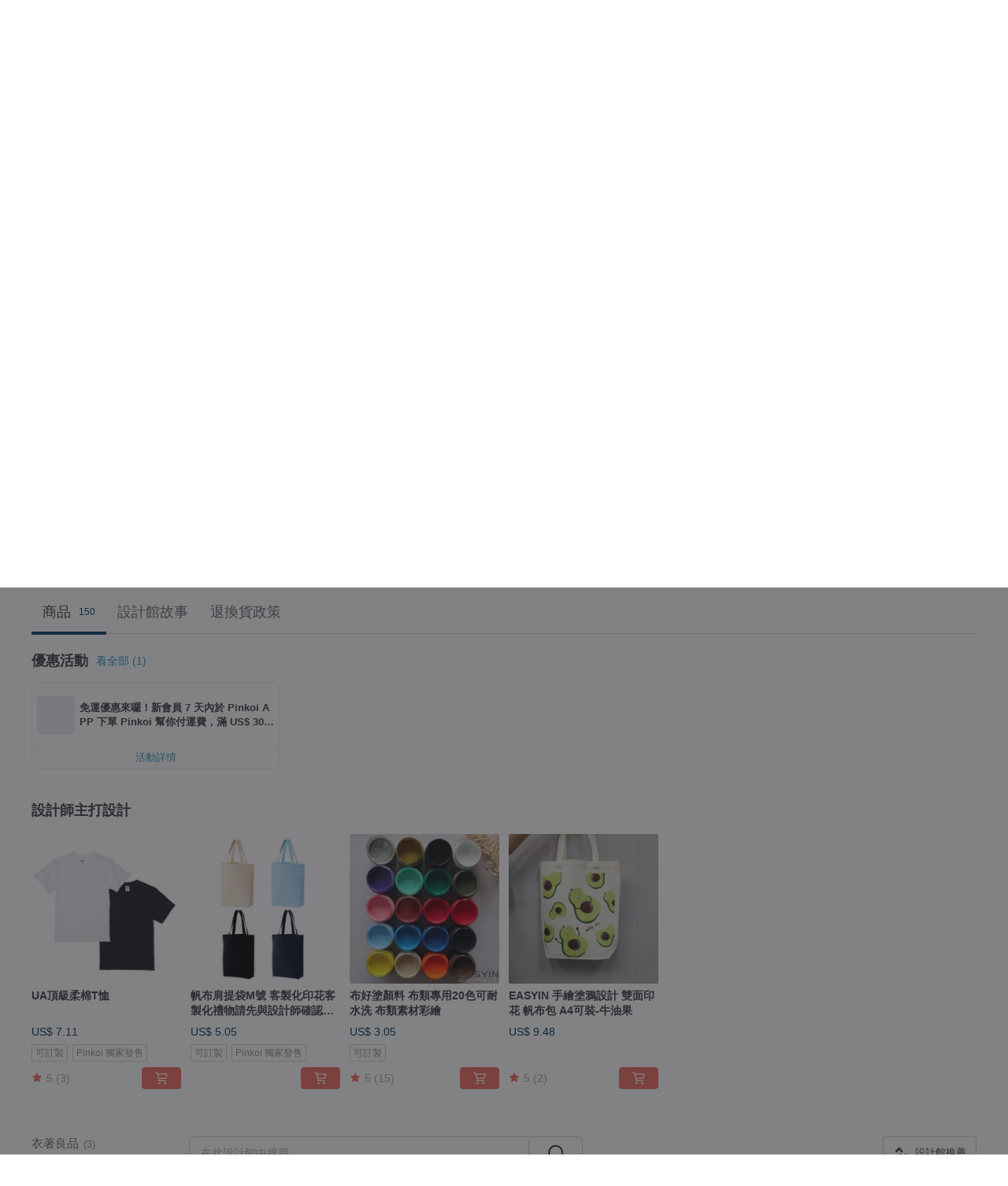

--- FILE ---
content_type: text/html; charset=utf-8
request_url: https://hk.pinkoi.com/store/easyin-urdream?tag=%E7%94%9F%E6%97%A5%E7%A6%AE%E7%89%A9&i18n_tag=%E7%94%9F%E6%97%A5%E7%A6%AE%E7%89%A9
body_size: 22595
content:

<!doctype html>

<html lang="zh-Hant-HK" class="web no-js s-not-login s-zh_TW webkit" xmlns:fb="http://ogp.me/ns/fb#">
<head prefix="og: http://ogp.me/ns# fb: http://ogp.me/ns/fb# ilovepinkoi: http://ogp.me/ns/fb/ilovepinkoi#">
    <meta charset="utf-8">

    <title>印花美術社EASYIN | 客製化服務 - 官方線上商店, 生日禮物 | 台灣品牌 | Pinkoi</title>

    <meta http-equiv="x-dns-prefetch-control" content="on">
    <link rel="preconnect" href="//cdn01.pinkoi.com/">
    <link rel="preconnect" href="//cdn02.pinkoi.com/">
    <link rel="preconnect" href="//cdn03.pinkoi.com/">
    <link rel="preconnect" href="//cdn04.pinkoi.com/">
    <link rel="dns-prefetch" href="//cdn01.pinkoi.com/">
    <link rel="dns-prefetch" href="//cdn02.pinkoi.com/">
    <link rel="dns-prefetch" href="//cdn03.pinkoi.com/">
    <link rel="dns-prefetch" href="//cdn04.pinkoi.com/">

    <link rel="dns-prefetch" href="//app.link/">
    <link rel="dns-prefetch" href="//pinkoi.io/">

    <link rel="dns-prefetch" href="//www.google.com/">
    <link rel="dns-prefetch" href="//www.google.com.tw/">
    <link rel="dns-prefetch" href="//www.googleadservices.com/">
    <link rel="dns-prefetch" href="//www.googletagmanager.com/">
    <link rel="dns-prefetch" href="//www.google-analytics.com/">

    <link rel="preconnect" href="//browser.sentry-cdn.com/">
    <link rel="dns-prefetch" href="//browser.sentry-cdn.com/">

    <meta name="X-Recruiting" content="We are hiring Engineers! https://hk.pinkoi.com/about/careers">
    <meta name="p:domain_verify" content="e7c0a6f7c0dc3cabcfc2683669856f8c"/>
    <meta name="baidu-site-verification" content="GqnNPF3SXy">
    <meta name="alexaVerifyID" content="lUqc5Zq8BWufEkGayQxWKGUHKPg">

    <meta name="robots" content="noarchive">

    <meta property="wb:webmaster" content="a59386c74f5b7d01">
    <link rel="alternate" type="application/rss+xml" title="Pinkoi 設計誌．讀設計" href="http://feeds.feedburner.com/pinkoi-magazine">    
    <meta name="description" content="印花美術社EASYIN | 客製化服務官方經營線上商店，Pinkoi 新會員享 APP 運費優惠，最高減 HK$50！若空氣中猶存一點稀薄的古早人情味， 像巷口的雜貨店，無論零售、批發，還是訂製， easyin 就像好朋友一樣，不分數量 倘有想法，我們便討論實踐； 若無設計，我們便分享創意； 珍惜所有對於美的共同感動，讓點子印製呈現於布面， 這是我們的信念： 新世代印花家的畫布，就是要讓每個十足的創意， 都可以開心的穿戴出門，紀錄下生活的點點滴滴。">
    <meta property="og:url" content="https://hk.pinkoi.com/store/easyin-urdream"><link rel="canonical" href="https://hk.pinkoi.com/store/easyin-urdream"><link rel="alternate" hreflang="zh-Hant" href="https://www.pinkoi.com/store/easyin-urdream"><link rel="alternate" hreflang="zh-Hant-HK" href="https://hk.pinkoi.com/store/easyin-urdream"><link rel="alternate" hreflang="zh-Hans" href="https://cn.pinkoi.com/store/easyin-urdream"><link rel="alternate" hreflang="en" href="https://en.pinkoi.com/store/easyin-urdream"><link rel="alternate" hreflang="th" href="https://th.pinkoi.com/store/easyin-urdream"><link rel="alternate" hreflang="ja" href="https://jp.pinkoi.com/store/easyin-urdream"><link rel="alternate" hreflang="ko" href="https://kr.pinkoi.com/store/easyin-urdream">
    <meta property="og:title" content="印花美術社EASYIN | 客製化服務 | Pinkoi | 設計師品牌">
    <meta property="og:description" content="印花美術社EASYIN | 客製化服務官方經營線上商店，Pinkoi 新會員享 APP 運費優惠，最高減 HK$50！若空氣中猶存一點稀薄的古早人情味， 像巷口的雜貨店，無論零售、批發，還是訂製， easyin 就像好朋友一樣，不分數量 倘有想法，我們便討論實踐； 若無設計，我們便分享創意； 珍惜所有對於美的共同感動，讓點子印製呈現於布面， 這是我們的信念： 新世代印花家的畫布，就是要讓每個十足的創意， 都可以開心的穿戴出門，紀錄下生活的點點滴滴。">
    <meta property="og:image" content="https://cdn01.pinkoi.com/product/YHVgvU2W/0/800x0.jpg">

    <link rel="alternate" href="android-app://com.pinkoi/http/hk.pinkoi.com/store/easyin-urdream">
    <meta name="twitter:card" content="gallery">
    <meta name="twitter:site" content="@pinkoi">
    <meta name="twitter:creator" content="@pinkoi">
    <meta name="twitter:image0:src" content="https://cdn01.pinkoi.com/product/YHVgvU2W/0/800x0.jpg">
    <meta name="twitter:image1:src" content="https://cdn02.pinkoi.com/product/Mk3YEX5k/0/800x0.jpg">
    <meta name="twitter:image2:src" content="https://cdn02.pinkoi.com/product/9QhMjJeC/0/800x0.jpg">
    <meta name="twitter:image3:src" content="https://cdn01.pinkoi.com/product/bmXw64T9/0/800x0.jpg">
    <meta name="twitter:image4:src" content="https://cdn02.pinkoi.com/product/F4fYfxkQ/0/800x0.jpg">
    <meta name="twitter:image5:src" content="https://cdn01.pinkoi.com/product/J5rpdCCz/0/800x0.jpg">
    <meta name="twitter:domain" content="pinkoi.com">
    <meta name="twitter:app:name:iphone" content="Pinkoi">
    <meta name="twitter:app:name:ipad" content="Pinkoi">
    <meta name="twitter:app:name:googleplay" content="Pinkoi">
    <meta name="twitter:app:url:iphone" content="pinkoi://www.pinkoi.com/store/easyin-urdream?deepref=twitter">
    <meta name="twitter:app:url:ipad" content="pinkoi://www.pinkoi.com/store/easyin-urdream?deepref=twitter">
    <meta name="twitter:app:url:googleplay" content="pinkoi://www.pinkoi.com/store/easyin-urdream?deepref=twitter">
    <meta name="twitter:app:id:iphone" content="id557252416">
    <meta name="twitter:app:id:ipad" content="id557252416">
    <meta name="twitter:app:id:googleplay" content="com.pinkoi">
    <meta property="fb:app_id" content="197994114318">
    <meta property="fb:admins" content="1150414893">
    <meta property="og:site_name" content="Pinkoi">
    <meta property="og:locale" content="zh_TW">

<link rel="apple-touch-icon" sizes="180x180" href="//cdn04.pinkoi.com/pinkoi.site/general/favicon/apple-touch-icon.png">
<link rel="icon" type="image/png" sizes="192x192" href="//cdn04.pinkoi.com/pinkoi.site/general/favicon/favicon_192x192.png">
<link rel="icon" type="image/png" sizes="32x32" href="//cdn04.pinkoi.com/pinkoi.site/general/favicon/favicon_32x32.png">
<link rel="icon" type="image/png" sizes="16x16" href="//cdn04.pinkoi.com/pinkoi.site/general/favicon/favicon_16x16.png">
<link rel="shortcut icon" href="//cdn04.pinkoi.com/pinkoi.site/general/favicon/favicon.ico">

    <link rel="manifest" href="/manifest.json">

        <link rel="stylesheet" href="https://cdn02.pinkoi.com/media/dist/css/core-96309d19bf5bb933f5a2.css" media="all">    <link rel="stylesheet" href="https://cdn02.pinkoi.com/media/dist/css/utilities-8ef39a45f35fd88def1b.css" media="all">    <link rel="stylesheet" href="https://cdn02.pinkoi.com/media/dist/css/react-common-modules-51d0e94fa5fc0b1616a1.css" media="all">    <link rel="stylesheet" href="https://cdn02.pinkoi.com/media/dist/dweb/components/header-be032420daa73f79254f.css" media="all">    <!-- css/intl/zh_TW.css -->

        <link rel="stylesheet" href="https://cdn02.pinkoi.com/media/dist/pages/store-acac2430345bd39fb732.css" media="all">

    <script>
        dataLayer = [];
        dataLayer.push({'Device': 'Web'});
        dataLayer.push({ referrer: document.referrer || undefined });
            dataLayer.push({'User Type': 'Visitor'})

        dataLayer.push({'Locale': 'zh_HK'})
    </script>
    <script>
        (function(w,d,s,l,i){w[l]=w[l]||[];w[l].push({'gtm.start': new Date().getTime(),event:'gtm.js'});var f=d.getElementsByTagName(s)[0],j=d.createElement(s),dl=l!='dataLayer'?'&l='+l:'';j.async=true;j.src='https://www.googletagmanager.com/gtm.js?id='+i+dl;f.parentNode.insertBefore(j,f);})(window,document,'script','dataLayer','GTM-5ZZ325');
    </script>

<meta property="al:ios:url" content="pinkoi://hk.pinkoi.com/store/easyin-urdream/?tag=%E7%94%9F%E6%97%A5%E7%A6%AE%E7%89%A9&amp;i18n_tag=%E7%94%9F%E6%97%A5%E7%A6%AE%E7%89%A9">
<meta property="al:ios:app_store_id" content="557252416">
<meta property="al:ios:app_name" content="Pinkoi">

        <script>var PRODUCTION = true, DEBUG = false, NAMESPACE = 'pinkoi';</script>

    <script src="https://cdnjs.cloudflare.com/polyfill/v3/polyfill.min.js"></script>

        <script src="https://cdn02.pinkoi.com/media/dist/js/3rd_party_libs-1d45841f69.js"></script>    <script src="https://cdn02.pinkoi.com/media/dist/react-router-8137ab4deacc7f845362.js"></script>    <script src="https://cdn02.pinkoi.com/media/dist/settings-9529b5b3cb1a7259b983.js"></script>    <script src="https://cdn02.pinkoi.com/media/dist/market/tracking-30ff6dd1ae634040a438.js"></script>    <script src="https://cdn02.pinkoi.com/media/dist/js/baselibs-5676685233.js"></script>
        <script src="//cdn02.pinkoi.com/media/js/amdintl_zh_HK.845fc19ae78cf34a6ba75bea35ca980f.js"></script>    <script src="//cdn02.pinkoi.com/media/js/intl_zh_HK.d3c83542199f09d95b1de9d3f9f4eda9.js"></script>

            <script src="//cdn02.pinkoi.com/media/js/sw.js"></script>

        <script src="https://cdn02.pinkoi.com/media/dist/pinkoi.env-bb661905f1727a1d0637.js"></script>    <script src="https://cdn02.pinkoi.com/media/dist/react-7babb4e2876391766020.js"></script>

    <script>
        require(['settings'], function({ default: settings }) {
            settings.set({
                GA_ACCOUNT: 'UA-15950179-1',
                is_ci_browser_testing: false,
                    production: true,
                    debug: false,
                referral_coins: {"bonus_points": 300, "equivalent_currency": "US$ 0.60"},
                uid: null,
                locale: "zh_TW",
                lang: "zh_HK",
                geo: 'US',
                facebook_language: "zh_TW",
                isCanTranship: false,
                currency: 'USD',
                currencyName: '美金',
                currencyPattern: '¤#,##0.00',
                currencySymbol: 'US$',
                currencyDigits: '2',
                    suggestedLocale: {"text": {"description": "\u6211\u5011\u5efa\u8b70\u7684\u700f\u89bd\u74b0\u5883", "confirm": "\u78ba\u5b9a"}, "locale": {"available": [{"value": "zh_TW", "name": "\u7e41\u9ad4\u4e2d\u6587\uff08\u53f0\u7063\uff09"}, {"value": "zh_HK", "name": "\u7e41\u9ad4\u4e2d\u6587\uff08\u6e2f\u6fb3\uff09"}, {"value": "zh_CN", "name": "\u7b80\u4f53\u4e2d\u6587"}, {"value": "en", "name": "English"}, {"value": "th", "name": "\u0e44\u0e17\u0e22"}, {"value": "ja", "name": "\u65e5\u672c\u8a9e"}], "selected": "en"}, "currency": {"available": [{"value": "AUD", "name": "\u6fb3\u5e63", "symbol": "AU$"}, {"value": "CAD", "name": "\u52a0\u5e63", "symbol": "CA$"}, {"value": "CNY", "name": "\u4eba\u6c11\u5e63", "symbol": "RMB"}, {"value": "EUR", "name": "\u6b50\u5143", "symbol": "\u20ac"}, {"value": "GBP", "name": "\u82f1\u938a", "symbol": "\u00a3"}, {"value": "HKD", "name": "\u6e2f\u5e63", "symbol": "HK$"}, {"value": "JPY", "name": "\u65e5\u5143", "symbol": "\u5186"}, {"value": "MYR", "name": "\u4ee4\u5409", "symbol": "RM"}, {"value": "SGD", "name": "\u65b0\u5e63", "symbol": "S$"}, {"value": "THB", "name": "\u6cf0\u9296", "symbol": "\u0e3f"}, {"value": "TWD", "name": "\u65b0\u53f0\u5e63", "symbol": "NT$"}, {"value": "USD", "name": "\u7f8e\u91d1", "symbol": "US$"}], "selected": "USD"}},
                isAdmin: false,
                isReportTeam: false,
                isDRTeam: false,
                isBot: false,
                ipAddress: '3.134.76.125',
                videoAutoplayExp: 3,
                beacon: "20260116cnibrBb2dw",
                experimentMap: {"psq_srp_pb_improvement_abexp": 3},
            });
        });
    </script>

    <script>
        require(['settings'], function({ default: settings }) {
            settings.set({
                user_property: {"beacon": "20260116cnibrBb2dw", "country_code": "US", "lang": "zh_HK", "currency": "USD", "geo": "US", "city": "OH", "user_type": "visitor", "device": "web", "device_category": "desktop", "device_user_agent": "PC / Mac OS X 10.15.7 / ClaudeBot 1.0", "device_operating_system": "web", "device_operating_system_version": "", "ip": "3.134.76.125", "experiment": {"psq_srp_pb_improvement_abexp": 3}}
            })
        })
    </script>

    <script id='sentryScript' defer src="https://browser.sentry-cdn.com/5.18.1/bundle.min.js" integrity="sha384-4zdOhGLDdcXl+MRlpApt/Nvfe6A3AqGGBil9+lwFSkXNTv0rVx0eCyM1EaJCXS7r" crossorigin="anonymous"></script>

<script>
    require(['pinkoi.env'], function(pinkoiEnv) {
        function getIgnoreErrors(){
            var platform = "dweb";
            var BASE_IGNORE_ERRORS = [
                /'Headers' is undefined/,
                /errors.html#scripterror/,
                /'require' is undefined/,
                /define is not defined/,
                /require is not a function/,
                /define is not a function/,
                /require is not defined/,
                /Can't find variable: require/,
                /Can't find variable: \$/,
                /\$ is not defined/,
                /'\$' is undefined/,
                /ResizeObserver loop limit exceeded/,
                /ResizeObserver loop completed with undelivered notifications/,
                /SecurityError: Failed to register a ServiceWorker: No URL is associated with the caller's document./,
                /QuotaExceededError/,
                /SecurityError/,
                /Illegal invocation/,
                /Translation missing/,
                /IDBDatabase/,
                /instantSearchSDKJSBridgeClearHighlight/,
                /ChunkLoadError/,
                /Loading CSS chunk/,
                /^Non-Error promise rejection captured with value: Object Not Found Matching Id/,
                /^Product Page: flickr image download failed./,
                /UnknownError: Database deleted by request of the user/,
                /Can't find variable: gmo/,
                /Non-Error promise rejection captured with keys: currentTarget, detail, isTrusted, target/,
                /^NotFoundError: Failed to execute 'removeChild' on 'Node'/,
                /^HttpStatusError/,
                /^NetworkError/,
                /\(reading 'init'\)/,
                /^ResponseShapeError/,
            ];

            var PINKOI_APP_IOS_IGNORE_ERROR = [
                /Non-Error promise rejection captured with value: null/
            ];

            var errors = BASE_IGNORE_ERRORS;

            if( platform === 'in-app' && Modernizr.ios){
                errors = errors.concat(PINKOI_APP_IOS_IGNORE_ERROR);
            }

            if( platform === 'mweb' && Modernizr.ios && !Modernizr.safari){
                errors = errors.concat([
                    /undefined is not an object \(evaluating 'a\.O'\)/,
                ]);
            }

            return errors;
        }

        function initSentry(Sentry){
            Sentry.init({
                dsn: 'https://23e26b2e00934dcca75ce8ef95ce9e94@o385711.ingest.sentry.io/5218885',
                release: pinkoiEnv && pinkoiEnv.RELEASE_INFO ? pinkoiEnv.RELEASE_INFO : null,
                allowUrls: [
                    /https:\/\/([^?].+\.)?pinkoi\.com/
                ],
                denyUrls: [
                    /^file:\/\/\/.+$/,
                    /media\/dist\/firebase/,
                    /doubleclick\.net\/pagead\/viewthroughconversion/,
                    /analytics\.twitter\.com/,
                    /^chrome:\/\//i,
                    /^chrome-extension:\/\//i,
                ],
                ignoreErrors: getIgnoreErrors(),
            });

            Sentry.configureScope(function(scope) {
                scope.setUser({ id: null })
                scope.setTags({"platform": "dweb", "platform.lang": "zh_HK", "platform.geo": "US", "platform.currency": "USD", "user.group": "NB"})
            });
        }

        window.Sentry && initSentry(window.Sentry);
        !window.Sentry && sentryScript.addEventListener('load', function() { initSentry(window.Sentry) });
    });

</script>

    <script src="https://cdn02.pinkoi.com/media/dist/preinit-9c8c2f02127b9f2b2c8e.js"></script>
<script>
    require(['preinit']);
</script>

<script>
    function gadSetLocalStorage(name, value, expires) {
        var item = {
            value: value,
            expires: Date.now() + expires * 24 * 60 * 60 * 1000
        };

        try {
            localStorage.setItem(name, JSON.stringify(item));
        } catch (e) {
            console.error('Failed to set localStorage:', e);
        }
    }

    function gadGetLocalStorage(name) {
        try {
            var item = JSON.parse(localStorage.getItem(name));
        } catch (e) {
            return null;
        }

        if (!item || !item.value || !item.expires) {
            return null;
        }

        if (item.expires < Date.now()) {
            localStorage.removeItem(name);
            return null;
        }

        return item.value;
    }

    function gadGetPageviewCount() {
        return parseInt(gadGetLocalStorage('pageviewCount'));
    }

    function setPageviewCount() {
        var count = gadGetPageviewCount();

        if (!count || isNaN(count)) {
            count = 1;
        } else if (count >= 2) {
            return;
        } else {
            count++;
        }

        gadSetLocalStorage('pageviewCount', count, 30);
    }

    function sendConversionEventByPageviewCount(count) {
        if (count === 2) {
            if (window.gtag && typeof window.gtag === 'function') {
                window.gtag('event', 'over2pages');
            }
        }
    }

    (function() {
        setPageviewCount();
    })();
</script>

<script>
    window.addEventListener('load', function(event){
        sendConversionEventByPageviewCount(gadGetPageviewCount());
    });
</script>

    <script>
        require(['settings'],function({ default: settings }){

            var userInfo = {
                external_id: "20260116cnibrBb2dw",
                client_user_agent: navigator.userAgent,
                client_ip_address: '3.134.76.125',
                fbp: null || null,
                fbc: ""  || null,
                ge: null,
                em: null,
            };

                !function(f,b,e,v,n,t,s){if(f.fbq)return;n=f.fbq=function(){n.callMethod?  n.callMethod.apply(n,arguments):n.queue.push(arguments)};if(!f._fbq)f._fbq=n; n.push=n;n.loaded=!0;n.version='2.0';n.queue=[];t=b.createElement(e);t.async=!0;t.src=v;s=b.getElementsByTagName(e)[0];s.parentNode.insertBefore(t,s)}(window, document,'script','//connect.facebook.net/en_US/fbevents.js');

                fbq('init', '886302098095315', userInfo);

            send('PageView',{
                new_beacon: Number(true)
            });

            function send(trackName, customData){

                var eventDateTime = new Date();
                var event_time = Math.floor(eventDateTime / 1000);
                var event_id = trackName + '_' + eventDateTime.getTime();

                var trackContentData = {
                    event_name: trackName,
                    event_time: event_time,
                    event_id: event_id,
                    action_source: 'website',
                    event_source_url: window.location.href,
                    user_data: userInfo,
                    custom_data: customData
                };

                fbq('track', trackName, customData, {
                    eventID: event_id
                });

                try {
                    var isBot = settings.get('isBot');
                    var isDebug = settings.get('debug');

                    if(isBot || isDebug){
                        return;
                    }

                    var endpoint = "/_log/fb";

                    var sendData = JSON.stringify(trackContentData);

                    if (navigator.sendBeacon) {
                        navigator.sendBeacon(endpoint, sendData);
                        return;
                    }

                    var xhr = new XMLHttpRequest();

                    xhr.open('POST', endpoint, true);
                    xhr.send(JSON.stringify(sendData));
                } catch (error) {
                    window.Sentry
                        && window.Sentry.captureException
                        && window.Sentry.captureException(error);
                }
            };
        })
    </script>

</head><body class="g-stat-notlogin">    

    <header id="gheader" class="g-header">
        <div class="g-wrap-expand">
            <div class="g-header-top g-flex g-items-center">
                <a class="logo " href="/" title="亞洲跨境設計購物平台">
                        <svg height="24" viewBox="0 0 82 24" width="82" xmlns="http://www.w3.org/2000/svg"><path d="M36.019 5.4a5.95 5.95 0 0 1 5.95 5.95v6.639c0 .258-.21.468-.469.468h-2.038a.469.469 0 0 1-.468-.468V11.35a2.975 2.975 0 0 0-5.95 0v6.639c0 .258-.21.468-.47.468h-2.037a.469.469 0 0 1-.468-.468V5.36c0-.309.292-.533.59-.453l2.037.546c.205.055.347.24.347.452v.297A5.917 5.917 0 0 1 36.02 5.4zm15.872 5.21l7.048 7.048c.295.295.086.8-.331.8h-2.689a.937.937 0 0 1-.662-.275l-5.355-5.355v5.16c0 .26-.21.47-.469.47h-2.038a.469.469 0 0 1-.468-.47V.469c0-.307.292-.532.59-.452l2.038.546c.205.055.347.24.347.453v7.377l3.213-3.213a.937.937 0 0 1 .662-.274h2.915c.334 0 .501.403.265.64zm15.814 5.258a4.104 4.104 0 1 0 0-8.209 4.104 4.104 0 0 0 0 8.21zm0-11.137a7.033 7.033 0 1 1 0 14.065 7.033 7.033 0 0 1 0-14.065zm-57.972.071a6.827 6.827 0 0 1 6.778 6.778c.027 3.783-3.165 6.877-6.948 6.877H7.92a.469.469 0 0 1-.469-.468V15.89c0-.259.21-.468.469-.468h1.68c2.086 0 3.846-1.649 3.878-3.735a3.793 3.793 0 0 0-3.852-3.851c-2.085.031-3.734 1.792-3.734 3.878v6.574a6.817 6.817 0 0 1-2.744 5.471.944.944 0 0 1-1.038.067L.176 22.71c-.26-.15-.226-.538.058-.634 1.522-.518 2.623-2.018 2.623-3.788V11.75c0-3.782 3.094-6.975 6.876-6.948zm14.534.652c.205.055.347.24.347.453v12.082c0 .258-.21.468-.468.468h-2.038a.469.469 0 0 1-.469-.468V5.36c0-.309.292-.533.59-.453zm57.351 0c.205.055.348.24.348.453v12.082c0 .258-.21.468-.469.468H79.46a.469.469 0 0 1-.468-.468V5.36c0-.309.292-.533.59-.453z" fill="#003354" class="color"/></svg>
                </a>

                <div class="m-header-search">
                    <div class="m-header-search__form">
                        <form class="m-search-form" method="get" action="/search">
                            <input type="search" name="q" placeholder="搜尋好設計、體驗活動" value="" class="m-search-form__input" autocomplete="off" id="g-header-keyword" maxlength="256">
                            <button class="m-search-form__submit" type="submit">搜尋<svg xmlns="http://www.w3.org/2000/svg" width="24" height="24" viewBox="0 0 24 24"><path class="color" fill="#29242D" d="M18.409007 17.542742L21.3056 20.4385l-1.123 1.123-2.94094-2.940093c-1.551763 1.20398-3.499008 1.921493-5.61076 1.921493-5.056 0-9.169-4.113-9.169-9.168 0-5.056 4.113-9.169 9.169-9.169s9.169 4.113 9.169 9.169c0 2.372829-.906253 4.5381-2.390893 6.167842zM11.6309 3.7939c-4.18 0-7.581 3.401-7.581 7.581 0 4.18 3.401 7.58 7.581 7.58 4.18 0 7.581-3.4 7.581-7.58s-3.401-7.581-7.581-7.581z"/></svg></button>
                        </form>
                    </div>
                    <div id="g-header-search-trend" class="m-header-search__trend">
                            <a class="trend-link" href="/search?q=福袋">福袋</a>
                            <a class="trend-link" href="/search?q=結婚禮物">結婚禮物</a>
                            <a class="trend-link" href="/search?q=情人節">情人節</a>
                            <a class="trend-link" href="/search?q=+nuts">+nuts</a>
                            <a class="trend-link" href="/search?q=+cookie">+cookie</a>
                            <a class="trend-link" href="/search?q=蛋捲">蛋捲</a>
                            <a class="trend-link" href="/search?q=禾田玉手串">禾田玉手串</a>
                            <a class="trend-link" href="/search?q=新年禮盒">新年禮盒</a>
                    </div>
                </div>

                <div class="header-right g-pl-spacing-l">
                    <div class="header-right-inner">
                            <a href="/page/store-intro" class="tab" id="g-header-store-intro-link">我想在 Pinkoi 上販售</a>
                            <a class="login tab" history="login" data-click="login-modal" data-button-type="login">
                                <span class="border">登入/註冊</span>
                            </a>
                            <a class="cart tab icon-hover" history="login" data-click="login-modal" data-button-type="cart"><svg height="20" viewBox="0 0 20 20" width="20" xmlns="http://www.w3.org/2000/svg"><path d="M17.494 4.552a.625.625 0 0 1 .105.546l-1.484 5.364a.625.625 0 0 1-.603.458H7.817l.03.088c.041.119.047.245.015.365l-.385 1.474h8.53v1.25h-9.34a.627.627 0 0 1-.605-.783l.543-2.072-2.603-7.405H2.153v-1.25h2.292c.265 0 .502.167.59.417l.457 1.302h11.505c.195 0 .38.09.497.246zM15.037 9.67l1.139-4.114H5.93L7.377 9.67zm-6.391 6.718a1.25 1.25 0 1 1-2.501 0 1.25 1.25 0 0 1 2.5 0zm7.361 0a1.25 1.25 0 1 1-2.5 0 1.25 1.25 0 0 1 2.5 0z" fill="#39393e" class="color"/></svg></a>
                    </div>
                </div>
            </div>
        </div>
        <nav id="m-navigation" class="m-navigation">
            <div class="m-navigation__dropdown-container">
                <div class="m-navigation__list-container">
                    <ul class="navigation navigation--col-7">

                                <li class="navigation__list navigation__campaign navigation__list--highlight">
                                        <div class="navigation__title navigation__title--bold navigation__title--salmon"><span class="navigation__title-inner">主題企劃</span></div>
                                </li>

                                <li class="navigation__list navigation__group_51">
                                        <a class="navigation__title navigation__title--link" href="/browse?catp=group_51&amp;ref_sec=topnavigation">時尚潮流</a>
                                </li>

                                <li class="navigation__list navigation__group_3">
                                        <a class="navigation__title navigation__title--link" href="/browse?catp=group_3&amp;ref_sec=topnavigation">風格文具</a>
                                </li>

                                <li class="navigation__list navigation__group_52">
                                        <a class="navigation__title navigation__title--link" href="/browse?catp=group_52&amp;ref_sec=topnavigation">居家餐廚</a>
                                </li>

                                <li class="navigation__list navigation__group_10">
                                        <a class="navigation__title navigation__title--link" href="/browse?catp=group_10&amp;ref_sec=topnavigation">品味美食</a>
                                </li>

                                <li class="navigation__list navigation__giftguides">
                                        <div class="navigation__title"><span class="navigation__title-inner">送禮指南</span></div>
                                </li>

                                <li class="navigation__list navigation__allCategory">
                                        <a class="navigation__title navigation__title--bold navigation__title--link" href="/browse?ref_sec=topnavigation">所有分類</a>
                                </li>
                    </ul>
                </div>
            </div>
        </nav>
    </header>
<div data-fast-check="store" id="store" class="n-store">

    <script type="application/ld+json">{"@context": "http://schema.org/", "@type": "Organization", "name": "\u5370\u82b1\u7f8e\u8853\u793eEASYIN | \u5ba2\u88fd\u5316\u670d\u52d9 - \u5b98\u65b9\u7dda\u4e0a\u5546\u5e97, \u751f\u65e5\u79ae\u7269 | \u53f0\u7063\u54c1\u724c | Pinkoi", "url": "https://hk.pinkoi.com/store/easyin-urdream", "logo": "https://cdn02.pinkoi.com/store/easyin-urdream/logo/4/150x150.jpg", "description": "\u5370\u82b1\u7f8e\u8853\u793eEASYIN | \u5ba2\u88fd\u5316\u670d\u52d9\u5b98\u65b9\u7d93\u71df\u7dda\u4e0a\u5546\u5e97\uff0cPinkoi \u65b0\u6703\u54e1\u4eab APP \u904b\u8cbb\u512a\u60e0\uff0c\u6700\u9ad8\u6e1b HK$50\uff01\u82e5\u7a7a\u6c23\u4e2d\u7336\u5b58\u4e00\u9ede\u7a00\u8584\u7684\u53e4\u65e9\u4eba\u60c5\u5473\uff0c \u50cf\u5df7\u53e3\u7684\u96dc\u8ca8\u5e97\uff0c\u7121\u8ad6\u96f6\u552e\u3001\u6279\u767c\uff0c\u9084\u662f\u8a02\u88fd\uff0c easyin \u5c31\u50cf\u597d\u670b\u53cb\u4e00\u6a23\uff0c\u4e0d\u5206\u6578\u91cf \u5018\u6709\u60f3\u6cd5\uff0c\u6211\u5011\u4fbf\u8a0e\u8ad6\u5be6\u8e10\uff1b \u82e5\u7121\u8a2d\u8a08\uff0c\u6211\u5011\u4fbf\u5206\u4eab\u5275\u610f\uff1b \u73cd\u60dc\u6240\u6709\u5c0d\u65bc\u7f8e\u7684\u5171\u540c\u611f\u52d5\uff0c\u8b93\u9ede\u5b50\u5370\u88fd\u5448\u73fe\u65bc\u5e03\u9762\uff0c \u9019\u662f\u6211\u5011\u7684\u4fe1\u5ff5\uff1a \u65b0\u4e16\u4ee3\u5370\u82b1\u5bb6\u7684\u756b\u5e03\uff0c\u5c31\u662f\u8981\u8b93\u6bcf\u500b\u5341\u8db3\u7684\u5275\u610f\uff0c \u90fd\u53ef\u4ee5\u958b\u5fc3\u7684\u7a7f\u6234\u51fa\u9580\uff0c\u7d00\u9304\u4e0b\u751f\u6d3b\u7684\u9ede\u9ede\u6ef4\u6ef4\u3002", "aggregateRating": {"@type": "AggregateRating", "ratingValue": 5.0, "worstRating": 1, "bestRating": 5, "reviewCount": 332}}</script>
    <script type="application/ld+json">{"@context": "http://schema.org", "@type": "Product", "productID": "YHVgvU2W", "sku": "YHVgvU2W", "name": "UA\u9802\u7d1a\u67d4\u68c9T\u6064", "description": "3500101-3500103\u7cfb\u5217 \u53ef\u4f86\u5716\u5ba2\u88fd\uff0c\u5370\u82b1\u4e0d\u9650\u8272\uff0c\u8acb\u5148\u8207\u8a2d\u8a08\u5e2b\u6e9d\u901a\u78ba\u8a8d\u5167\u5bb9 :)", "image": ["https://cdn01.pinkoi.com/product/YHVgvU2W/0/1/500x0.jpg"], "brand": {"@type": "brand", "name": "\u5370\u82b1\u7f8e\u8853\u793eEASYIN | \u5ba2\u88fd\u5316\u670d\u52d9"}, "offers": {"@type": "Offer", "priceCurrency": "USD", "price": 7.11, "availability": "InStock", "priceValidUntil": "2026-07-16", "itemCondition": "http://schema.org/NewCondition", "url": "https://hk.pinkoi.com/product/YHVgvU2W", "seller": {"@type": "Organization", "name": "\u5370\u82b1\u7f8e\u8853\u793eEASYIN | \u5ba2\u88fd\u5316\u670d\u52d9", "url": "https://hk.pinkoi.com/store/easyin-urdream"}, "hasMerchantReturnPolicy": [{"@type": "MerchantReturnPolicy", "returnPolicyCategory": "https://schema.org/MerchantReturnFiniteReturnWindow", "merchantReturnDays": 7, "returnMethod": "https://schema.org/ReturnByMail", "returnFees": "https://schema.org/FreeReturn", "applicableCountry": ["TW", "HK", "MO", "TH", "JP", "CN", "US", "SG", "CA"]}]}}</script>
    <script type="application/ld+json">{"@context": "http://schema.org", "@type": "Product", "productID": "9QhMjJeC", "sku": "9QhMjJeC", "name": "\u5e06\u5e03\u80a9\u63d0\u888bM\u865f \u5ba2\u88fd\u5316\u5370\u82b1\u5ba2\u88fd\u5316\u79ae\u7269\u8acb\u5148\u8207\u8a2d\u8a08\u5e2b\u78ba\u8a8d\u5167\u5bb9", "description": "\u65e5\u672c\u54c1\u724c\u512a\u8cea\u5e06\u5e03\uff0c\u53ef\u4f86\u5716\u5ba2\u88fd\u8acb\u5148\u8a62\u50f9!!", "image": ["https://cdn02.pinkoi.com/product/9QhMjJeC/0/1/500x0.jpg"], "brand": {"@type": "brand", "name": "\u5370\u82b1\u7f8e\u8853\u793eEASYIN | \u5ba2\u88fd\u5316\u670d\u52d9"}, "offers": {"@type": "Offer", "priceCurrency": "USD", "price": 5.05, "availability": "InStock", "priceValidUntil": "2026-07-16", "itemCondition": "http://schema.org/NewCondition", "url": "https://hk.pinkoi.com/product/9QhMjJeC", "seller": {"@type": "Organization", "name": "\u5370\u82b1\u7f8e\u8853\u793eEASYIN | \u5ba2\u88fd\u5316\u670d\u52d9", "url": "https://hk.pinkoi.com/store/easyin-urdream"}, "hasMerchantReturnPolicy": [{"@type": "MerchantReturnPolicy", "returnPolicyCategory": "https://schema.org/MerchantReturnFiniteReturnWindow", "merchantReturnDays": 7, "returnMethod": "https://schema.org/ReturnByMail", "returnFees": "https://schema.org/FreeReturn", "applicableCountry": ["TW", "HK", "MO", "TH", "JP", "CN", "US", "SG", "CA"]}]}}</script>
    <script type="application/ld+json">{"@context": "http://schema.org", "@type": "Product", "productID": "F4fYfxkQ", "sku": "F4fYfxkQ", "name": "\u5e03\u597d\u5857\u984f\u6599 \u5e03\u985e\u5c08\u752820\u8272\u53ef\u8010\u6c34\u6d17 \u5e03\u985e\u7d20\u6750\u5f69\u7e6a", "description": "\u53ef\u76f4\u63a5\u4f7f\u7528\u65bc\u5e03\u985e\u3001\u7d19\u985e\u3001\u6728\u6750\u3001\u76ae\u9769\u3001\u5851\u81a0\u3001\u91d1\u5c6c\u7b49\n\u5c08\u696d\u6bd4\u4f8b\u8abf\u6599\uff0c\u6bd4\u5e02\u552e\u7684\u58d3\u514b\u529b\u984f\u6599\u66f4\u5177\u5f48\u529b\u8207\u67d4\u8edf\n\u8272\u6f3f\u53ef\u81ea\u7531\u6df7\u5408\u8abf\u8272\u589e\u6dfb\u66f4\u591a\u984f\u8272\u8c50\u5bcc\u6027", "image": ["https://cdn02.pinkoi.com/product/F4fYfxkQ/0/5/500x0.jpg"], "brand": {"@type": "brand", "name": "\u5370\u82b1\u7f8e\u8853\u793eEASYIN | \u5ba2\u88fd\u5316\u670d\u52d9"}, "offers": {"@type": "Offer", "priceCurrency": "USD", "price": 3.05, "availability": "InStock", "priceValidUntil": "2026-07-16", "itemCondition": "http://schema.org/NewCondition", "url": "https://hk.pinkoi.com/product/F4fYfxkQ", "seller": {"@type": "Organization", "name": "\u5370\u82b1\u7f8e\u8853\u793eEASYIN | \u5ba2\u88fd\u5316\u670d\u52d9", "url": "https://hk.pinkoi.com/store/easyin-urdream"}, "hasMerchantReturnPolicy": [{"@type": "MerchantReturnPolicy", "returnPolicyCategory": "https://schema.org/MerchantReturnFiniteReturnWindow", "merchantReturnDays": 7, "returnMethod": "https://schema.org/ReturnByMail", "returnFees": "https://schema.org/FreeReturn", "applicableCountry": ["TW", "HK", "MO", "TH", "JP", "CN", "US", "SG", "CA"]}]}}</script>
    <script type="application/ld+json">{"@context": "https://schema.org", "@type": "BreadcrumbList", "itemListElement": [{"@type": "ListItem", "position": 1, "name": "Pinkoi", "item": "https://hk.pinkoi.com"}, {"@type": "ListItem", "position": 2, "name": "Store", "item": "https://hk.pinkoi.com/store"}, {"@type": "ListItem", "position": 3, "name": "\u5370\u82b1\u7f8e\u8853\u793eEASYIN | \u5ba2\u88fd\u5316\u670d\u52d9 - \u5b98\u65b9\u7dda\u4e0a\u5546\u5e97, \u751f\u65e5\u79ae\u7269 | \u53f0\u7063\u54c1\u724c | Pinkoi", "item": "https://hk.pinkoi.com/store/easyin-urdream"}]}</script>

    <div class="clr g-wrap-expand g-mb-spacing-l">
    </div>

    <section class="store-info">

            <div class="banner">
                <div class="padding">
                    <picture>
                        <source type="image/avif" srcset="https://cdn02.pinkoi.com/store/easyin-urdream/banner/9/1200x245.avif" />
                        <source type="image/webp" srcset="https://cdn02.pinkoi.com/store/easyin-urdream/banner/9/1200x245.webp" />
                        <img src="https://cdn02.pinkoi.com/store/easyin-urdream/banner/9/1200x245.jpg" alt="設計師品牌 - 印花美術社EASYIN | 客製化服務">
                    </picture>
                </div>
            </div>
        <div class="info-block g-wrap-expand">
            <div class="info-top">
                <div class="left-info">
                    <div class="logo">

                            <picture>
                                <source type="image/avif" srcset="https://cdn02.pinkoi.com/store/easyin-urdream/logo/4/150x150.avif 1x https://cdn02.pinkoi.com/store/easyin-urdream/logo/4/300x300.avif 2x"/>
                                <source type="image/webp" srcset="https://cdn02.pinkoi.com/store/easyin-urdream/logo/4/150x150.webp 1x https://cdn02.pinkoi.com/store/easyin-urdream/logo/4/300x300.webp 2x"/>
                                <img
                                    src="https://cdn02.pinkoi.com/store/easyin-urdream/logo/4/150x150.jpg"
                                    srcset="https://cdn02.pinkoi.com/store/easyin-urdream/logo/4/300x300.jpg 2x"
                                    alt="設計師品牌 - 印花美術社EASYIN | 客製化服務"
                                >
                            </picture>
                    </div>
                    <div class="infos">
                        <h1 class="shop-name">印花美術社EASYIN | 客製化服務</h1>
                        <div class="shop-info-list">
                            <div class="list">
                                <div class="icon"><svg xmlns="http://www.w3.org/2000/svg" width="24" height="24" viewBox="0 0 24 24" class="g-fill-current g-text-color-neutral-130"><path d="M12 2c3.87 0 7 3.13 7 7 0 5.25-7 13-7 13S5 14.25 5 9c0-3.87 3.13-7 7-7zM7 9c0 2.85 2.92 7.21 5 9.88 2.12-2.69 5-7 5-9.88 0-2.76-2.24-5-5-5S7 6.24 7 9zm5 2.5c-1.380712 0-2.5-1.119288-2.5-2.5s1.119288-2.5 2.5-2.5 2.5 1.119288 2.5 2.5-1.119288 2.5-2.5 2.5z"/></svg></div>
                                <div class="info">台灣</div>
                            </div>
                            <div class="list">
                                <div class="icon"><svg xmlns="http://www.w3.org/2000/svg" width="24" height="24" viewBox="0 0 24 24" class="g-fill-current g-text-color-neutral-130"><path d="M19.2 3.818182h-.9V2h-1.8v1.818182h-9V2H5.7v1.818182h-.9c-.99 0-1.8.818182-1.8 1.818182v14.545454C3 21.181818 3.81 22 4.8 22h14.4c.99 0 1.8-.818182 1.8-1.818182V5.636364c0-1-.81-1.818182-1.8-1.818182zm-.094737 16.277056H4.894737v-9.52381h14.210526v9.52381zm0-11.428571H4.894737V5.809524h14.210526v2.857143z"/></svg></div>
                                <div class="info">2019 開館</div>
                            </div>
                        </div>
                        <div class="shop-rating">

<div class="g-rating-star g-rating-star--50 g-rating-star--medium">
        <div class="score"><svg width="44" height="44" viewBox="0 0 44 44" fill="none" xmlns="http://www.w3.org/2000/svg"><path class="color" d="M13 40c-2 1-3 0-3-3l2-10-7-7c-2-2-1-3 1-4l10-1 4-9c1-3 3-3 4 0l4 9 10 1c2 1 3 2 1 4l-7 7 2 10c0 3-1 4-3 3l-9-5-9 5z" fill="#F16C5D"/></svg></div>
        <div class="score"><svg width="44" height="44" viewBox="0 0 44 44" fill="none" xmlns="http://www.w3.org/2000/svg"><path class="color" d="M13 40c-2 1-3 0-3-3l2-10-7-7c-2-2-1-3 1-4l10-1 4-9c1-3 3-3 4 0l4 9 10 1c2 1 3 2 1 4l-7 7 2 10c0 3-1 4-3 3l-9-5-9 5z" fill="#F16C5D"/></svg></div>
        <div class="score"><svg width="44" height="44" viewBox="0 0 44 44" fill="none" xmlns="http://www.w3.org/2000/svg"><path class="color" d="M13 40c-2 1-3 0-3-3l2-10-7-7c-2-2-1-3 1-4l10-1 4-9c1-3 3-3 4 0l4 9 10 1c2 1 3 2 1 4l-7 7 2 10c0 3-1 4-3 3l-9-5-9 5z" fill="#F16C5D"/></svg></div>
        <div class="score"><svg width="44" height="44" viewBox="0 0 44 44" fill="none" xmlns="http://www.w3.org/2000/svg"><path class="color" d="M13 40c-2 1-3 0-3-3l2-10-7-7c-2-2-1-3 1-4l10-1 4-9c1-3 3-3 4 0l4 9 10 1c2 1 3 2 1 4l-7 7 2 10c0 3-1 4-3 3l-9-5-9 5z" fill="#F16C5D"/></svg></div>
        <div class="score"><svg width="44" height="44" viewBox="0 0 44 44" fill="none" xmlns="http://www.w3.org/2000/svg"><path class="color" d="M13 40c-2 1-3 0-3-3l2-10-7-7c-2-2-1-3 1-4l10-1 4-9c1-3 3-3 4 0l4 9 10 1c2 1 3 2 1 4l-7 7 2 10c0 3-1 4-3 3l-9-5-9 5z" fill="#F16C5D"/></svg></div>
</div>

                            <button class="shop-rating__button" data-click="shop-review-modal">
                                <span class="shop-rating__score">5.0</span>
                                <span class="shop-rating__total">(332)</span>
                            </button>
                        </div>
                        <div class="shop-info-table">
                            <div class="block">
                                <div class="title">商品數量</div>
                                <div class="content">150</div>
                            </div>
                                <div class="block">
                                    <div class="title">已賣出件數</div>
                                    <div class="content">3,104</div>
                                </div>
                            <div class="block">
                                <div class="title">關注人數</div>
                                <div class="content">1,325</div>
                            </div>
                        </div>
                    </div>
                    <div class="actions">

    <div class="buttons">
        <div  class="m-follow-btn-placeholder-sm" data-bind="follow-store-toggle" data-sid="easyin-urdream" data-following="0" data-follow-coupon="1" data-shop-name="印花美術社EASYIN | 客製化服務">
            <!-- <a class="m-btn-shop-follow m-br-button m-br-button--sm m-br-button--primary" data-click="fav-store" data-sid="easyin-urdream" data-following="False">
                <div class="insider fav">
                    <i class="icon"><svg width="20" height="20" viewBox="0 0 20 20" xmlns="http://www.w3.org/2000/svg"><g fill="none" fill-rule="evenodd"><path fill="none" d="M0 0h20v20H0z"/><path class="color" fill="#839196" fill-rule="nonzero" d="M3 8.6h14v2.8H3z"/><path class="color" fill="#839196" fill-rule="nonzero" d="M11.4 3v14H8.6V3z"/></g></svg></i>
                    <span class="text">加入關注</span>
                </div>
                <div class="insider unfav">
                    <i class="icon"><svg height="20" viewBox="0 0 20 20" width="20" xmlns="http://www.w3.org/2000/svg"><path d="M14.667 5.333l1.75 1.75-8.155 8.167L3 10l1.75-1.75 3.512 3.5z" fill="#39393e" class="color"/></svg></i>
                    <span class="text">已關注</span>
                </div>
            </a> -->
        </div>
    </div>

                        <div class="shares">
                            <span class="title">分享</span>
                            <a class="share-button" data-click="social-share" data-share="facebook" rel="noopener"><svg xmlns="http://www.w3.org/2000/svg" width="9" height="17" viewBox="0 0 9 17"><path class="color" fill="#3C373E" d="M5.598345 8.97362H8.1413l.38064-2.933218H5.598346v-1.87273c0-.849234.237341-1.42794 1.463191-1.42794L8.625 2.739004V.115566C8.354454.079884 7.42649 0 6.346726 0c-2.254086 0-3.79732 1.366917-3.79732 3.877264v2.163138H0V8.97362h2.549407V16.5h3.048938V8.97362z"/></svg></a>
                            <a class="share-button" data-click="social-share" data-share="twitter" rel="noopener"><svg xmlns="http://www.w3.org/2000/svg" width="19" height="16" viewBox="0 0 19 16"><path class="color" fill="#3C373E" d="M5.96126 15.765957c7.174543 0 11.097488-6.067004 11.097488-11.325075 0-.173343 0-.346686-.008088-.511774C17.810983 3.367807 18.474244 2.66618 19 1.8655c-.695615.313668-1.44785.528283-2.240528.627336.808855-.495265 1.423585-1.271182 1.714772-2.203932-.752235.453994-1.585355.78417-2.475095.965768C15.287356.478757 14.276288 0 13.151979 0 11.000427 0 9.2533 1.782956 9.2533 3.978634c0 .313669.032354.619082.105151.907987C6.114943 4.721533 3.243508 3.136683 1.318433.72639.986803 1.312454.792678 1.997572.792678 2.72396c0 1.37849.687526 2.600145 1.739038 3.310026C1.89272 6.017478 1.294168 5.83588.768412 5.53872v.049527c0 1.931536 1.3427 3.532895 3.130268 3.904344-.323542.090799-.67135.140325-1.027245.140325-.250745 0-.493402-.024763-.736058-.07429.493401 1.58485 1.933163 2.732216 3.639846 2.765234-1.33461 1.064821-3.017028 1.700412-4.84504 1.700412-.315453 0-.622818-.016509-.930183-.05778 1.706684 1.13911 3.761175 1.799464 5.96126 1.799464"/></svg></a>
                            <a class="share-button" data-click="social-share" data-share="pinterest" rel="noopener"><svg xmlns="http://www.w3.org/2000/svg" width="18" height="18" viewBox="0 0 18 18"><path class="color" fill="#3C373E" d="M9.000295 0C4.029878 0 0 4.029433 0 8.999902c0 3.685227 2.216108 6.851164 5.387253 8.243136-.025322-.62845-.004526-1.382854.156659-2.066606.173058-.730656 1.158075-4.904016 1.158075-4.904016s-.2876-.574658-.2876-1.423986c0-1.333654.773122-2.329794 1.735835-2.329794.818584 0 1.214034.614872 1.214034 1.35117 0 .822955-.524817 2.053813-.79477 3.193881-.225475.954681.478699 1.733357 1.42055 1.733357 1.705264 0 2.853696-2.190066 2.853696-4.784886 0-1.972535-1.328576-3.44887-3.744968-3.44887-2.730101 0-4.430904 2.035905-4.430904 4.310005 0 .784055.231182 1.337065.593306 1.765173.166564.19667.189656.275784.129368.50158-.043167.16564-.142292.564293-.183359.722259-.059894.227961-.244565.309437-.450621.225271-1.257463-.513322-1.84316-1.890403-1.84316-3.438308 0-2.556575 2.156214-5.622077 6.432428-5.622077 3.436178 0 5.697683 2.486448 5.697683 5.155462 0 3.530542-1.962818 6.168134-4.856203 6.168134-.971635 0-1.885605-.525262-2.198724-1.121831 0 0-.522522 2.073625-.633193 2.473984-.19077.69392-.56431 1.387446-.905835 1.927993C7.259016 17.869849 8.114075 18 9.000295 18 13.97032 18 18 13.970567 18 8.999902 18 4.029432 13.970319 0 9.000295 0"/></svg></a>
                            <a class="share-button" data-click="social-share" data-share="weibo" rel="noopener"><svg xmlns="http://www.w3.org/2000/svg" width="20" height="16" viewBox="0 0 20 16"><path class="color" fill="#3C373E" d="M14.960086 7.402074c1.075529.337673 2.272472 1.154095 2.272472 2.592866 0 2.380875-3.392129 5.38006-8.49129 5.38006C4.851263 15.375.875 13.466818.875 10.328071c0-1.64092 1.026913-3.538503 2.795527-5.32908C6.0325 2.60903 8.786642 1.520299 9.82203 2.569408c.456988.462093.501116 1.262363.207677 2.217843-.153327.481525.446017.214768.446017.21603 1.908976-.809356 3.574375-.85655 4.183193.02347.324603.469412.29344 1.127092-.005734 1.88976-.138368.351049.042882.40556.306902.485563zM8.75149 14.250179c3.104174-.31067 5.456924-2.235003 5.25573-4.298394-.201444-2.06213-2.880791-3.48273-5.984965-3.171555-3.103676.310417-5.457173 2.234246-5.25573 4.29688.201942 2.062886 2.88129 3.48273 5.984965 3.17307zm9.594742-12.591832v-.000253c1.232096 1.380726 1.56393 3.262914 1.038381 4.914182-.00025.00101-.00025.002523-.00025.003028-.122162.381081-.527043.590045-.903752.466635-.378205-.12341-.584635-.532504-.462722-.9151l-.00025-.000252c.374715-1.17378.137122-2.512865-.737213-3.494338-.87583-.981474-2.166514-1.35675-3.359219-1.100593-.387928.08404-.769374-.166818-.851896-.55875-.08327-.392187.164296-.778568.551726-.862607h.000498c1.676867-.360892 3.493349.16606 4.724697 1.548048zM16.454956 3.38583l-.00025-.000253c.60084.673076.761397 1.589437.504607 2.393998-.104711.329345-.452999.50853-.7781.40329-.324853-.1065-.502363-.459569-.397652-.787904h-.000499c.126152-.393448.04712-.84166-.24607-1.171257-.29319-.328336-.726243-.453007-1.12564-.367453v-.000505c-.33283.07344-.661173-.143095-.732726-.479759-.071801-.33843.14111-.671056.475188-.742982.816992-.175903 1.701798.080002 2.301142.752825zM9.061882 8.367395c-1.47717-.389157-3.146807.356097-3.788284 1.67373-.653445 1.343626-.021441 2.835395 1.470686 3.322977 1.54598.504491 3.367696-.268775 4.001445-1.718903.624774-1.418077-.15532-2.877795-1.683848-3.277804zm-1.128134 3.43175c-.30017.484807-.943144.697304-1.427556.47345-.477181-.219816-.617793-.783362-.317373-1.256054.296431-.470673.917715-.680646 1.398387-.476478.486157.209721.641727.76923.346542 1.259083zm.989018-1.285328c-.10845.188269-.348537.278618-.536518.20013-.184989-.07672-.242829-.287199-.137869-.471935.108201-.183474.339063-.273318.523304-.199373.187482.069402.254796.282151.151083.471178z"/></svg></a>
                        </div>
                    </div>
                </div>
                <div class="right-reply">
                    <div class="reply-top g-flex white-space-norwap g-items-start">

                        <div class="shop-avatar g-flex-1">
                            <picture>
                                <source type="image/avif" srcset="https://cdn02.pinkoi.com/user/easyin-urdream/avatar/6/50x50.avif" />
                                <source type="image/webp" srcset="https://cdn02.pinkoi.com/user/easyin-urdream/avatar/6/50x50.webp" />
                                <img src="https://cdn02.pinkoi.com/user/easyin-urdream/avatar/6/50x50.jpg" class="avatar"/>
                            </picture>
                            <a href="/user/easyin-urdream" class="nick">EASYIN印花美術社</a>
                        </div>
                        <div class="btn-wrapper g-flex-1">
                            <a class="m-br-button m-br-button--sm m-br-button--secondary" data-click="message-modal">
                                <div class="insider">
                                    <i class="icon"><svg height="20" viewBox="0 0 20 20" width="20" xmlns="http://www.w3.org/2000/svg"><path d="M5.803 15.867H3.566A2.565 2.565 0 0 1 1 13.304V4.286a2.566 2.566 0 0 1 2.566-2.564h12.867A2.566 2.566 0 0 1 19 4.286v9.018a2.566 2.566 0 0 1-2.567 2.563h-5.978l-3.86 2.761a.5.5 0 0 1-.792-.406zM8.56 8.962a2.678 2.678 0 0 0-2.178 2.632c0 .341.276.618.618.618h6a.619.619 0 0 0 .619-.619 2.678 2.678 0 0 0-2.179-2.63 2.143 2.143 0 1 0-2.88 0z" fill="#39393e" class="color"/></svg></i>
                                    <span class="text">聯絡設計師</span>
                                </div>
                            </a>
                        </div>
                    </div>
                    <div class="shop-info-table">
                            <div class="block">
                                <div class="title">上次上線</div>
                                <div class="content">1 天內</div>
                            </div>
                            <div class="block">
                                <div class="title">回應率</div>
                                <div class="content">35%</div>
                            </div>
                            <div class="block">
                                <div class="title">回應速度</div>
                                <div class="content">1 日內</div>
                            </div>
                            <div class="block">
                                <div class="title">平均出貨速度</div>
                                <div class="content">1～3 日</div>
                            </div>
                    </div>
                </div>
            </div>

        </div>
    </section>

    <div class="store-container">
        <div class="store-tab js-store-tab">
            <div class="store-tab-fix">
                <div class="tab-wrap g-wrap-expand">
                    <ul class="store-tab-ul">
                        <li class="active" data-click="tab" data-tab="product">商品<span class="num">150</span></li>
                            <li class="" data-click="tab" data-tab="story">設計館故事</li>
                            <li class="" data-click="tab" data-tab="policy">退換貨政策</li>
                    </ul>

    <div class="buttons">
        <div  class="m-follow-btn-placeholder-sm" data-bind="follow-store-toggle" data-sid="easyin-urdream" data-following="0" data-follow-coupon="1" data-shop-name="印花美術社EASYIN | 客製化服務">
            <!-- <a class="m-btn-shop-follow m-br-button m-br-button--sm m-br-button--primary" data-click="fav-store" data-sid="easyin-urdream" data-following="False">
                <div class="insider fav">
                    <i class="icon"><svg width="20" height="20" viewBox="0 0 20 20" xmlns="http://www.w3.org/2000/svg"><g fill="none" fill-rule="evenodd"><path fill="none" d="M0 0h20v20H0z"/><path class="color" fill="#839196" fill-rule="nonzero" d="M3 8.6h14v2.8H3z"/><path class="color" fill="#839196" fill-rule="nonzero" d="M11.4 3v14H8.6V3z"/></g></svg></i>
                    <span class="text">加入關注</span>
                </div>
                <div class="insider unfav">
                    <i class="icon"><svg height="20" viewBox="0 0 20 20" width="20" xmlns="http://www.w3.org/2000/svg"><path d="M14.667 5.333l1.75 1.75-8.155 8.167L3 10l1.75-1.75 3.512 3.5z" fill="#39393e" class="color"/></svg></i>
                    <span class="text">已關注</span>
                </div>
            </a> -->
        </div>
    </div>

                </div>
            </div>
        </div>

        <section class="tab-section product active" data-tab="product">
                <div id="promo_section" class="g-wrap-expand g-mt-spacing-xl">
                        <div id="campaign_cards_section"></div>
                </div>
                <div class="store-feature">
                    <div class="g-wrap-expand">
                        <h3 class="feature-title">設計師主打設計</h3>
                        <div id="feature-products" class="feature-products"></div>
                    </div>
                </div>
            <div class="store-product g-wrap-expand js-store-product">
                <div id="shopProducts"><div class="products--placeholder"></div></div>
            </div>
        </section>
            <section class="tab-section story " data-tab="story">
                <div class="g-wrap-expand">
                    <div id="storeStory" class="store-story"></div>
                </div>
            </section>
            <section class="tab-section policy " data-tab="policy">
                <div class="g-wrap-expand">
                    <div id="storePolicy" class="store-policy"></div>
                </div>
            </section>
    </div>
</div>

    <footer id="g-footer" class="g-footer">
        <div class="g-wrap-expand">
                <div class="g-footer-links">
                    <ul class="g-footer-links__wrapper">
                        <li class="g-footer-links__item g-footer-links__item--subject">
                            <div class="g-footer-links__title">探索好設計</div>
                        </li>
                        <li class="g-footer-links__item">
                            <a class="g-footer-links__link" href="/browse">所有商品分類</a>
                        </li>
                        <li class="g-footer-links__item">
                            <a class="g-footer-links__link" href="/magz">設計誌</a>
                        </li>
                            <li class="g-footer-links__item">
                                <a class="g-footer-links__link" href="/topic/delivered-by-pinkoi">Pinkoi 台灣倉庫配送</a>
                            </li>
                                <li class="g-footer-links__item"><a class="g-footer-links__link" href="/store/pinkoi-hk">Pinkoi 禮物卡</a></li>
                        <li class="g-footer-links__item">
                            <a class="g-footer-links__link" href="/wall">找靈感</a>
                        </li>
                        <li class="g-footer-links__item">
                            <a class="g-footer-links__link" href="/window">逛櫥窗</a>
                        </li>
                    </ul>
                    <ul class="g-footer-links__wrapper">
                        <li class="g-footer-links__item g-footer-links__item--subject">
                            <div class="g-footer-links__title">於 Pinkoi 販售</div>
                        </li>
                        <li class="g-footer-links__item">
                            <a id="g-footer-store-intro-link" class="g-footer-links__link" href="/page/store-intro">我想在 Pinkoi 上販售</a>
                        </li>
                        <li class="g-footer-links__item">
                            <a class="g-footer-links__link" target="_blank" href="https://pinkoi.zendesk.com/hc/zh-hk/categories/115001189988" rel="nofollow noreferrer noopener">設計館問與答</a>
                        </li>
                    </ul>
                    <ul class="g-footer-links__wrapper">
                        <li class="g-footer-links__item g-footer-links__item--subject">
                            <div class="g-footer-links__title">幫助 / 政策</div>
                        </li>
                        <li class="g-footer-links__item">
                            <a class="g-footer-links__link" target="_blank" href="https://pinkoi.zendesk.com/hc/zh-hk" rel="nofollow noreferrer noopener">問與答</a>
                        </li>

                        <li class="g-footer-links__item">
                            <a class="g-footer-links__link" href="/topic/Pinkoi_bulkpurchase">大宗採購</a>
                        </li>

                        <li class="g-footer-links__item">
                            <a class="g-footer-links__link" target="_blank" href="https://pinkoi.zendesk.com/hc/zh-hk/categories/360000284393" rel="nofollow noreferrer noopener">訊息公告</a>
                        </li>
                            <li class="g-footer-links__item">
                                <a class="g-footer-links__link" href="/policy#~b">服務條款</a>
                            </li>
                        <li class="g-footer-links__item">
                            <a class="g-footer-links__link" href="/policy#~a">隱私權政策</a>
                        </li>
                        <li class="g-footer-links__item">
                            <a class="g-footer-links__link" href="/policy#~g">退貨政策</a>
                        </li>
                        <li class="g-footer-links__item">
                            <a class="g-footer-links__link" href="/page/loyalty_program">會員制度 &amp; P Coins 回贈計劃</a>
                        </li>
                    </ul>
                    <ul class="g-footer-links__wrapper">
                        <li class="g-footer-links__item g-footer-links__item--subject">
                            <div class="g-footer-links__title">認識 Pinkoi</div>
                        </li>
                        <li class="g-footer-links__item">
                            <a class="g-footer-links__link" href="/about">關於我們</a>
                        </li>
                        <li class="g-footer-links__item">
                            <a class="g-footer-links__link" href="/about/press">媒體報導</a>
                        </li>
                            <li class="g-footer-links__item">
                                <a class="g-footer-links__link" href="/event/brandRefresh">全新 Pinkoi</a>
                            </li>
                        <li class="g-footer-links__item">
                            <a class="g-footer-links__link" href="/about/esg">ESG 永續發展</a>
                        </li>
                        <li class="g-footer-links__item">
                            <a class="g-footer-links__link" href="/about/mascot">Pinkoi 小怪物</a>
                        </li>
                        <li class="g-footer-links__item">
                            <a class="g-footer-links__link" href="/about/careers">工作機會</a>
                        </li>
                        <li class="g-footer-links__item"><a class="g-footer-links__link" href="https://www.iichi.com/" target="_blank" rel="noreferrer noopener">iichi.com</a></li>
                    </ul>
                    <div class="g-footer-links__wrapper g-footer-links__wrapper--share">
                        <ul>
                            <li class="g-footer-links__item g-footer-links__item--subject">
                                <div class="g-footer-links__title">追蹤 Pinkoi</div>
                            </li>
                                <li class="g-footer-links__item g-footer-links__item--share">
                                    <a class="g-footer-links__link" href="https://www.instagram.com/pinkoi_hk" target="_blank" rel="nofollow noreferrer noopener">
                                        <span class="g-footer-icon"><svg width="40" height="40" viewBox="0 0 40 40" fill="none" xmlns="http://www.w3.org/2000/svg" ><circle cx="20" cy="20" r="20" fill="#66666A"/><path fill-rule="evenodd" clip-rule="evenodd" d="M20.0625 12C17.771 12 17.4837 12.0097 16.5837 12.0508C15.6857 12.0917 15.0723 12.2344 14.5356 12.443C13.9808 12.6586 13.5102 12.9471 13.0411 13.4161C12.5721 13.8852 12.2836 14.3558 12.068 14.9106C11.8594 15.4473 11.7167 16.0607 11.6758 16.9587C11.6347 17.8587 11.625 18.146 11.625 20.4375C11.625 22.729 11.6347 23.0163 11.6758 23.9163C11.7167 24.8143 11.8594 25.4277 12.068 25.9644C12.2836 26.5192 12.5721 26.9898 13.0411 27.4589C13.5102 27.9279 13.9808 28.2164 14.5356 28.4321C15.0723 28.6406 15.6857 28.7833 16.5837 28.8242C17.4837 28.8653 17.771 28.875 20.0625 28.875C22.354 28.875 22.6413 28.8653 23.5413 28.8242C24.4393 28.7833 25.0527 28.6406 25.5894 28.4321C26.1442 28.2164 26.6148 27.9279 27.0839 27.4589C27.5529 26.9898 27.8414 26.5192 28.0571 25.9644C28.2656 25.4277 28.4083 24.8143 28.4492 23.9163C28.4903 23.0163 28.5 22.729 28.5 20.4375C28.5 18.146 28.4903 17.8587 28.4492 16.9587C28.4083 16.0607 28.2656 15.4473 28.0571 14.9106C27.8414 14.3558 27.5529 13.8852 27.0839 13.4161C26.6148 12.9471 26.1442 12.6586 25.5894 12.443C25.0527 12.2344 24.4393 12.0917 23.5413 12.0508C22.6413 12.0097 22.354 12 20.0625 12ZM20.0625 13.5203C22.3154 13.5203 22.5823 13.5289 23.472 13.5695C24.2946 13.607 24.7414 13.7444 25.0387 13.86C25.4325 14.013 25.7136 14.1959 26.0088 14.4912C26.3041 14.7864 26.487 15.0675 26.64 15.4613C26.7556 15.7586 26.893 16.2054 26.9305 17.028C26.9711 17.9177 26.9797 18.1846 26.9797 20.4375C26.9797 22.6904 26.9711 22.9573 26.9305 23.847C26.893 24.6696 26.7556 25.1164 26.64 25.4137C26.487 25.8075 26.3041 26.0886 26.0088 26.3838C25.7136 26.6791 25.4325 26.862 25.0387 27.015C24.7414 27.1306 24.2946 27.268 23.472 27.3055C22.5824 27.3461 22.3156 27.3547 20.0625 27.3547C17.8094 27.3547 17.5426 27.3461 16.653 27.3055C15.8304 27.268 15.3836 27.1306 15.0863 27.015C14.6925 26.862 14.4114 26.6791 14.1162 26.3838C13.8209 26.0886 13.638 25.8075 13.485 25.4137C13.3694 25.1164 13.232 24.6696 13.1945 23.847C13.1539 22.9573 13.1453 22.6904 13.1453 20.4375C13.1453 18.1846 13.1539 17.9177 13.1945 17.028C13.232 16.2054 13.3694 15.7586 13.485 15.4613C13.638 15.0675 13.8209 14.7864 14.1162 14.4912C14.4114 14.1959 14.6925 14.013 15.0863 13.86C15.3836 13.7444 15.8304 13.607 16.653 13.5695C17.5427 13.5289 17.8096 13.5203 20.0625 13.5203ZM20.0625 16.1047C17.6696 16.1047 15.7297 18.0446 15.7297 20.4375C15.7297 22.8304 17.6696 24.7703 20.0625 24.7703C22.4554 24.7703 24.3953 22.8304 24.3953 20.4375C24.3953 18.0446 22.4554 16.1047 20.0625 16.1047ZM20.0625 23.25C18.5092 23.25 17.25 21.9908 17.25 20.4375C17.25 18.8842 18.5092 17.625 20.0625 17.625C21.6158 17.625 22.875 18.8842 22.875 20.4375C22.875 21.9908 21.6158 23.25 20.0625 23.25ZM25.579 15.9336C25.579 15.3744 25.1256 14.921 24.5664 14.921C24.0073 14.921 23.554 15.3744 23.554 15.9336C23.554 16.4927 24.0073 16.946 24.5664 16.946C25.1256 16.946 25.579 16.4927 25.579 15.9336Z" fill="white"/></svg ></span>
                                    </a>
                                </li>
                                <li class="g-footer-links__item g-footer-links__item--share">
                                    <a class="g-footer-links__link" href="https://www.facebook.com/ilovepinkoi" target="_blank" rel="nofollow noreferrer noopener">
                                        <span class="g-footer-icon"><svg width="40" height="40" viewBox="0 0 40 40" fill="none" xmlns="http://www.w3.org/2000/svg" ><circle cx="20" cy="20" r="20" fill="#66666A"/><path fill-rule="evenodd" clip-rule="evenodd" d="M21.5983 20.9736H24.1413L24.5219 18.0404H21.5983V16.1677C21.5983 15.3184 21.8357 14.7397 23.0615 14.7397L24.625 14.739V12.1156C24.3545 12.0799 23.4265 12 22.3467 12C20.0926 12 18.5494 13.3669 18.5494 15.8773V18.0404H16V20.9736H18.5494V28.5H21.5983V20.9736Z" fill="white"/></svg></span>
                                    </a>
                                </li>
                                <li class="g-footer-links__item g-footer-links__item--share">
                                    <a class="g-footer-links__link" href="https://www.youtube.com/channel/UCZEAIk9o4KM0IgPvikm7wFQ" target="_blank" rel="nofollow noreferrer noopener">
                                        <span class="g-footer-icon"><svg width="40" height="40" viewBox="0 0 40 40" fill="none" xmlns="http://www.w3.org/2000/svg" ><circle cx="20" cy="20" r="20" fill="#66666A"/><path fill-rule="evenodd" clip-rule="evenodd" d="M17.9977 22.7593V17.1533L23.1587 19.8974L17.9977 22.7593ZM29.556 16.0202C29.556 16.0202 29.3659 14.6485 28.783 14.0445C28.0436 13.2517 27.2148 13.2477 26.8347 13.2013C24.1137 13 20.0321 13 20.0321 13H20.0237C20.0237 13 15.9422 13 13.2211 13.2013C12.841 13.2477 12.0125 13.2517 11.2728 14.0445C10.6898 14.6485 10.5001 16.0202 10.5001 16.0202C10.5001 16.0202 10.3057 17.631 10.3057 19.2418V20.7519C10.3057 22.3627 10.5001 23.9735 10.5001 23.9735C10.5001 23.9735 10.6898 25.3452 11.2728 25.9492C12.0125 26.742 12.9841 26.717 13.4168 26.8C14.9724 26.9527 20.0279 27 20.0279 27C20.0279 27 24.1137 26.9937 26.8347 26.7924C27.2148 26.746 28.0436 26.742 28.783 25.9492C29.3659 25.3452 29.556 23.9735 29.556 23.9735C29.556 23.9735 29.7501 22.3627 29.7501 20.7519V19.2418C29.7501 17.631 29.556 16.0202 29.556 16.0202Z" fill="white"/></svg ></span>
                                    </a>
                                </li>
                                <li class="g-footer-links__item g-footer-links__item--share">
                                    <a class="g-footer-links__link" href="https://www.pinterest.com/pinkoi/" target="_blank" rel="nofollow noreferrer noopener">
                                        <span class="g-footer-icon"><svg width="40" height="40" viewBox="0 0 40 40" fill="none" xmlns="http://www.w3.org/2000/svg" ><circle cx="20" cy="20" r="20" fill="#66666A"/><path fill-rule="evenodd" clip-rule="evenodd" d="M20.0003 10C14.4776 10 10 14.4771 10 19.9999C10 24.0946 12.4623 27.6123 15.9858 29.1589C15.9577 28.4607 15.9808 27.6224 16.1599 26.8627C16.3522 26.0509 17.4467 21.4138 17.4467 21.4138C17.4467 21.4138 17.1271 20.7753 17.1271 19.8316C17.1271 18.3498 17.9861 17.2429 19.0558 17.2429C19.9653 17.2429 20.4047 17.9261 20.4047 18.7442C20.4047 19.6586 19.8216 21.0262 19.5217 22.293C19.2711 23.3537 20.0535 24.2189 21.1 24.2189C22.9948 24.2189 24.2708 21.7855 24.2708 18.9024C24.2708 16.7107 22.7946 15.0703 20.1097 15.0703C17.0763 15.0703 15.1865 17.3324 15.1865 19.8592C15.1865 20.7304 15.4434 21.3448 15.8457 21.8205C16.0308 22.039 16.0565 22.1269 15.9895 22.3778C15.9415 22.5619 15.8314 23.0048 15.7858 23.1803C15.7192 23.4336 15.514 23.5242 15.2851 23.4306C13.8879 22.8603 13.2371 21.3302 13.2371 19.6103C13.2371 16.7697 15.6329 13.3635 20.3842 13.3635C24.2022 13.3635 26.715 16.1263 26.715 19.0918C26.715 23.0147 24.5341 25.9453 21.3192 25.9453C20.2396 25.9453 19.2241 25.3617 18.8762 24.6988C18.8762 24.6988 18.2956 27.0029 18.1727 27.4477C17.9607 28.2187 17.5456 28.9893 17.1662 29.5899C18.0656 29.8554 19.0156 30 20.0003 30C25.5226 30 30 25.5229 30 19.9999C30 14.4771 25.5226 10 20.0003 10Z" fill="white"/></svg></span>
                                    </a>
                                </li>
                                <li class="g-footer-links__item g-footer-links__item--share">
                                    <a class="g-footer-links__link" href="https://twitter.com/Pinkoi" target="_blank" rel="nofollow noreferrer noopener">
                                        <span class="g-footer-icon"><svg width="40" height="40" viewBox="0 0 40 40" fill="none" xmlns="http://www.w3.org/2000/svg"><circle cx="20" cy="20" r="20" fill="#66666A"/><g clip-path="url(#clip0_11_5785)"><path d="M16.9772 28.2188C24.1453 28.2188 28.067 22.2787 28.067 17.1291C28.067 16.9621 28.0633 16.7914 28.0558 16.6244C28.8187 16.0727 29.4771 15.3893 30 14.6064C29.2895 14.9225 28.5351 15.1289 27.7627 15.2187C28.576 14.7311 29.185 13.9653 29.4768 13.063C28.7116 13.5164 27.8748 13.8363 27.0023 14.0089C26.4144 13.3842 25.6371 12.9706 24.7906 12.832C23.9441 12.6935 23.0754 12.8376 22.319 13.2422C21.5626 13.6467 20.9606 14.2892 20.606 15.0703C20.2513 15.8514 20.1639 16.7275 20.3571 17.5632C18.8078 17.4855 17.2921 17.083 15.9083 16.3819C14.5245 15.6808 13.3035 14.6967 12.3244 13.4935C11.8268 14.3514 11.6745 15.3666 11.8986 16.3328C12.1226 17.299 12.7061 18.1437 13.5305 18.6951C12.9116 18.6754 12.3062 18.5088 11.7645 18.2089V18.2572C11.7639 19.1575 12.0752 20.0303 12.6453 20.7271C13.2155 21.4239 14.0094 21.9018 14.892 22.0795C14.3187 22.2363 13.717 22.2592 13.1334 22.1463C13.3825 22.9206 13.8671 23.5978 14.5196 24.0834C15.1721 24.5691 15.9599 24.8389 16.7731 24.8552C15.3925 25.9397 13.6871 26.5279 11.9314 26.5252C11.6201 26.5247 11.3091 26.5056 11 26.468C12.7835 27.6122 14.8582 28.2199 16.9772 28.2188Z" fill="white"/></g><defs><clipPath id="clip0_11_5785" ><rect width="19" height="19" fill="white" transform="translate(11 11)"/></clipPath></defs></svg></span>
                                    </a>
                                </li>
                                <li class="g-footer-links__item g-footer-links__item--share">
                                    <a class="g-footer-links__link" href="https://www.tiktok.com/@pinkoijp" target="_blank" rel="nofollow noreferrer noopener">
                                        <span class="g-footer-icon"><svg width="40" height="40" viewBox="0 0 40 40" fill="none" xmlns="http://www.w3.org/2000/svg"><circle cx="20" cy="20" r="20" fill="#66666A"/><path d="M24.5157 10H21.3136V22.942C21.3136 24.4841 20.0821 25.7507 18.5495 25.7507C17.0169 25.7507 15.7853 24.4841 15.7853 22.942C15.7853 21.4276 16.9895 20.1884 18.4674 20.1333V16.8841C15.2106 16.9391 12.5833 19.6101 12.5833 22.942C12.5833 26.3015 15.2653 29 18.5768 29C21.8883 29 24.5704 26.2739 24.5704 22.942V16.3058C25.7746 17.187 27.2524 17.7101 28.8124 17.7377V14.4884C26.4041 14.4058 24.5157 12.4232 24.5157 10Z" fill="white"/></svg></span>
                                    </a>
                                </li>
                        </ul>
                        <div class="g-footer-links__download">
                            <div class="g-footer-links__item g-footer-links__item--subject">
                                    <h4 class="g-footer-links__title">隨時隨地掌握最新好設計</h4>
                            </div>
                            <div class="g-mt-spacing-m">
                                <a class="g-footer-download" href="/app">
                                    <img class="g-footer-icon g-footer-icon--download m-libs-lazy" data-src="//cdn04.pinkoi.com/pinkoi.site/logo/pinkoi-bimi2.svg" alt="pinkoi download"/>
                                    下載 Pinkoi APP
                                </a>
                                <img class="g-footer-qrcode m-libs-lazy" data-src="//cdn04.pinkoi.com/pinkoi.site/footer-qrcode.svg" alt="pinkoi qrcode"/>
                            </div>
                        </div>
                    </div>
                </div>
            <div class="g-footer-static">
                <div>
                    <a class="g-footer-static__logo" href="/">
                        <img width="82px" height="24px" alt="Pinkoi Logo" src="//cdn04.pinkoi.com/pinkoi.site/general/logo/pinkoi_logo_2019.svg" loading="lazy">
                    </a>
                    <p class="g-footer-static__slogan">Design the way you are.</p>
                </div>
                <div class="g-footer-static__right">
                    <p class="g-footer-copyright">
                            食品業者登錄字號：A-153674659-00000-3 <br>
                        &copy; 2026 Pinkoi. All Rights Reserved.
                    </p>
                    <div class="g-footer-static__actions">
                        <a id="g-switch-mobile" class="g-footer-static__switch g-footer-static__switch--mobile">
                            <span class="g-footer-icon g-footer-icon--switch"><svg xmlns="http://www.w3.org/2000/svg" width="24" height="24" viewBox="0 0 24 24"><path class="color" fill="#29242D" d="M4.6875 15.3438h9.313v1.5h-.883l.633 2.531h-5.001l.633-2.531h-4.695c-.931 0-1.687-.757-1.687-1.687v-8.844c0-.931.756-1.688 1.687-1.688h13.125c.931 0 1.688.757 1.688 1.688v3.058h-1.5v-3.058c0-.104-.084-.188-.188-.188H4.6875c-.104 0-.187.084-.187.188v8.844c0 .105.082.187.187.187zM20 19.375h-4c-.552 0-1-.448-1-1v-7.001c0-.552.448-1 1-1h4c.552 0 1 .448 1 1v7.001c0 .552-.448 1-1 1zm-4-7.251v5.501h3.999L20 12.124h-4z"/></svg></span>
                            <span class="g-footer-static__text">切換手機版網站</span>
                        </a>
                            <a class="g-footer-static__switch intl" data-click="g-switch-intl" data-testid="dweb-footer-locale">
                                <span class="g-footer-icon g-footer-icon--switch"><svg xmlns="http://www.w3.org/2000/svg" width="24" height="24" viewBox="0 0 24 24"><path class="color" fill="#29242D" d="M14.6885 17.9102c.394-.716.715-1.583.94-2.561h1.931c-.676 1.118-1.675 2.015-2.871 2.561zm-8.248-2.561h1.931c.225.978.546 1.845.94 2.561-1.196-.546-2.195-1.443-2.871-2.561zm2.871-9.26c-.394.717-.715 1.584-.94 2.561h-1.931c.676-1.117 1.675-2.014 2.871-2.561zm2.689-.589c.67 0 1.573 1.182 2.089 3.15h-4.179c.516-1.968 1.419-3.15 2.09-3.15zm-6.5 6.5c0-.571.081-1.122.22-1.651h2.365c-.055.534-.085 1.084-.085 1.651 0 .566.03 1.117.085 1.65h-2.365c-.139-.528-.22-1.079-.22-1.65zm4.096 1.65c-.059-.519-.096-1.068-.096-1.65 0-.582.037-1.131.096-1.651h4.807c.059.52.097 1.069.097 1.651 0 .582-.038 1.131-.097 1.65h-4.807zm2.404 4.85c-.671 0-1.574-1.184-2.09-3.151h4.179c-.516 1.967-1.419 3.151-2.089 3.151zm6.5-6.5c0 .571-.082 1.122-.221 1.65h-2.365c.055-.533.086-1.084.086-1.65 0-.567-.031-1.117-.086-1.651h2.365c.139.529.221 1.08.221 1.651zm-.941-3.35h-1.931c-.225-.977-.546-1.844-.94-2.561 1.196.547 2.195 1.444 2.871 2.561zm-5.559-4.65c-4.418 0-8 3.582-8 8s3.582 8 8 8c4.417 0 8-3.582 8-8s-3.583-8-8-8z"/></svg></span>
                                <span class="g-footer-static__text">繁體中文（港澳）</span>
                            </a>
                    </div>
                </div>
            </div>
        </div>
    </footer>

    <div id="g_mod_modal" class="g_mod_modal gmodal"><div class="wrap_"></div></div>

    <div id="fb-root"></div>

        <script src="https://cdn02.pinkoi.com/media/dist/dweb/components/navigation-cf101f1f18aaadb0bff1.js"></script>

    <link rel="stylesheet" href="https://cdn02.pinkoi.com/media/dist/app/postinit-7ff4954257b3708d87cc.css" media="all">
    <script src="https://cdn02.pinkoi.com/media/dist/app/postinit-77856654219902eb99e9.js" defer ></script>

<script>
window.addEventListener('DOMContentLoaded', function() {
    require(['app/postinit'], function(postinit) {
        postinit.init({
            campaignPopupProps: null,
            searchTrends: [{"text": "snack", "link": "/search?q=snack"}, {"text": "\u6212\u6307", "link": "/search?q=\u6212\u6307"}, {"text": "\u63ee\u6625", "link": "/search?q=\u63ee\u6625"}, {"text": "\u5275\u610f+\u6625\u806f", "link": "/search?q=\u5275\u610f+\u6625\u806f"}, {"text": "\u65b0\u5e74\u79ae\u76d2", "link": "/search?q=\u65b0\u5e74\u79ae\u76d2"}, {"text": "\u86cb\u6372", "link": "/search?q=\u86cb\u6372"}, {"text": "\u624b\u5de5\u9905\u4e7e\u79ae\u76d2", "link": "/search?q=\u624b\u5de5\u9905\u4e7e\u79ae\u76d2"}, {"text": "\u5275\u610f \u6625\u806f", "link": "/search?q=\u5275\u610f \u6625\u806f"}]
        });
    })
})
</script>

    <script>
        require(['dweb/components/navigation'], function(navigation) {
            if ($('#m-navigation').length > 0) {
                navigation.init([{"id": "campaign", "nav": {"title": "\u4e3b\u984c\u4f01\u5283", "type": "text", "style": "highlight", "detect": "new"}, "dropdown": {"type": "campaign", "bannerLinks": [{"title": "2025 \u99ac\u5e74\u8cc0\u5e74\u79ae\u76d2\u3001\u624b\u4fe1\u63a8\u4ecb", "link": "/topic/cny-hk", "image": "https://cdn04.pinkoi.com/pinkoi.site/topic/top_navi_1766975361_bY6yjm_720x120.jpeg", "type": "banner"}, {"title": "\u5145\u6eff\u9a5a\u559c\u7684\u9001\u79ae\u6307\u5357", "link": "/topic/giftguides-hkmo", "image": "https://cdn04.pinkoi.com/pinkoi.site/topic/top_navi_1719891194_MbDjPg_720x120.jpeg", "type": "banner"}, {"title": "\u65e5\u97d3\u53f0\u6cf0\u76f4\u9001\uff5c\u4e00\u4ef6\u514d\u904b", "link": "/topic/freeshipping-hk", "image": "https://cdn04.pinkoi.com/pinkoi.site/topic/top_navi_1767324670_VFzhGx_720x120.jpeg", "type": "banner"}, {"title": "\u65b0\u5e74\u7406\u60f3\u5b85\uff5cPinkoi Home", "link": "/topic/home-hkmo", "image": "https://cdn04.pinkoi.com/pinkoi.site/topic/top_navi_1766974506_kddPLT_720x120.jpeg", "type": "banner"}], "textLinks": []}}, {"id": "group_51", "nav": {"title": "\u6642\u5c1a\u6f6e\u6d41", "type": "link", "style": "", "link": "/browse?catp=group_51\u0026ref_sec=topnavigation"}, "dropdown": {"type": "highlightCategory", "hlIndex": 0}}, {"id": "group_3", "nav": {"title": "\u98a8\u683c\u6587\u5177", "type": "link", "style": "", "link": "/browse?catp=group_3\u0026ref_sec=topnavigation"}, "dropdown": {"type": "highlightCategory", "hlIndex": 1}}, {"id": "group_52", "nav": {"title": "\u5c45\u5bb6\u9910\u5eda", "type": "link", "style": "", "link": "/browse?catp=group_52\u0026ref_sec=topnavigation"}, "dropdown": {"type": "highlightCategory", "hlIndex": 2}}, {"id": "group_10", "nav": {"title": "\u54c1\u5473\u7f8e\u98df", "type": "link", "style": "", "link": "/browse?catp=group_10\u0026ref_sec=topnavigation"}, "dropdown": {"type": "highlightCategory", "hlIndex": 3}}, {"id": "giftguides", "nav": {"title": "\u9001\u79ae\u6307\u5357", "type": "text", "style": "", "detect": "new"}, "dropdown": {"type": "campaign", "hlIndex": 4, "placement": "right", "bannerLinks": [{"title": "\u5145\u6eff\u9a5a\u559c\u7684\u9001\u79ae\u6307\u5357", "link": "/topic/giftguides-hkmo", "image": "https://cdn04.pinkoi.com/pinkoi.site/topic/top_navi_1719891194_MbDjPg_720x120.jpeg", "type": "banner"}, {"title": "\u7528\u65b0\u610f\u9001\u5fc3\u610f\uff5c2026 \u751f\u65e5\u79ae\u7269", "link": "/topic/birthdaygift-hkmo", "image": "https://cdn04.pinkoi.com/pinkoi.site/topic/top_navi_1718943685_rPeKSt_720x120.jpeg", "type": "banner"}, {"title": "\u7528\u65b0\u610f\u9001\u5fc3\u610f | 2025 \u5165\u4f19\u79ae\u7269\u7bc7", "link": "/topic/housewarming-hk", "image": "https://cdn04.pinkoi.com/pinkoi.site/topic/top_navi_1721727116_e7XfeF_720x120.jpeg", "type": "banner"}, {"title": "2025 \u5168\u65b0\u4e0a\u7dda\uff5cPinkoi \u5a5a\u79ae\u7c4c\u5099\u6e05\u55ae", "link": "/topic/wedding_hk", "image": "https://cdn04.pinkoi.com/pinkoi.site/topic/top_navi_1724300565_m5ESuV_720x120.jpeg", "type": "banner"}, {"title": "\u7528\u65b0\u610f\u9001\u5fc3\u610f | 2025 \u7537\u751f\u79ae\u7269\u7bc7", "link": "/topic/gifts-for-men-hk", "image": "https://cdn04.pinkoi.com/pinkoi.site/topic/top_navi_1725722815_kmDMX4_720x120.jpeg", "type": "banner"}]}}, {"id": "allCategory", "nav": {"title": "\u6240\u6709\u5206\u985e", "type": "link", "style": "bold", "link": "/browse?ref_sec=topnavigation"}, "dropdown": {"type": "allCategory"}}]);
            }
        });
    </script>

        <script src="https://cdn02.pinkoi.com/media/dist/react-router-8137ab4deacc7f845362.js"></script>    <script src="https://cdn02.pinkoi.com/media/dist/pages/store-4f113af4aeb1d467a48e.js"></script>

    <script>
        require(['settings', 'pages/store'], function({default: settings}, app) {
            settings.set({"PAGE_TITLE": "\u5370\u82b1\u7f8e\u8853\u793eEASYIN | \u5ba2\u88fd\u5316\u670d\u52d9", "PAGE_OWNER": "easyin-urdream", "PAGE_OWNER_NAME": "\u5370\u82b1\u7f8e\u8853\u793eEASYIN | \u5ba2\u88fd\u5316\u670d\u52d9", "HTTP_REFERER": null, "dayoff_notes": [], "ENABLE_FOLLOW_SHOP_COUPON_POPUP_SID": "easyin-urdream"});

            app.init({"sid": "easyin-urdream", "shopFollowing": false, "hasActiveFollowerCoupon": true, "shopFollowCouponMessage": "95 \u6298", "featuredTids": ["YHVgvU2W", "Mk3YEX5k", "9QhMjJeC", "bmXw64T9", "F4fYfxkQ", "J5rpdCCz"], "featuredItems": [{"tid": "YHVgvU2W", "irev": 1, "owner": "easyin-urdream", "created": 1635128589, "archive": 0, "item_type": 0, "quantity": 1469, "buyer_reviews_cnt": 3, "avg_buyer_review_score": 5.0, "shippable_geos": ["MY", "CN", "JP", "TH", "TW", "SG", "HK", "MO"], "material": 9, "map": "0,1,2,3,4,5", "sold_cnt": 32, "color": "", "currency": "USD", "price": 7.11, "min_price": 210.00, "discount": 0, "markup": 0, "title": "UA\u9802\u7d1a\u67d4\u68c9T\u6064", "short_description": "3500101-3500103\u7cfb\u5217 \u53ef\u4f86\u5716\u5ba2\u88fd\uff0c\u5370\u82b1\u4e0d\u9650\u8272\uff0c\u8acb\u5148\u8207\u8a2d\u8a08\u5e2b\u6e9d\u901a\u78ba\u8a8d\u5167\u5bb9 :)", "category": 0, "subcategory": 16, "locale": "zh_TW", "translated_from_locale": null, "free_shipping_geos": [], "rank": 64802, "project_start_dt": null, "project_end_dt": null, "project_banner_irev": null, "project_total_funds_raised": null, "project_sponsorship_cnt": null, "project_goal_amount": null, "shop_name": "\u5370\u82b1\u7f8e\u8853\u793eEASYIN | \u5ba2\u88fd\u5316\u670d\u52d9", "video": null, "addtocart_cnt": 0, "characteristic": ["customize", "exclusive"], "oprice": 7.11, "transformed_discount": 0.0, "card_type": "normal", "promo_badges": [], "status_badges": [], "feature_badges": [{"type": "customize", "type_class": "customize", "text": "\u53ef\u8a02\u88fd"}, {"type": "exclusive", "type_class": "exclusive", "text": "Pinkoi \u7368\u5bb6\u767c\u552e"}], "free_shipping": 0, "discount_ended": null, "review_info": {"rating": 50, "total": 3, "score": 5.0}, "fav": false, "params_d": {"ref_sec": "shop_featured_item", "ref_posn": 1, "ref_created": 1768555055, "ref_entity": "shop", "ref_entity_id": "easyin-urdream", "ref_page": 1, "ref_pgsz": 60, "ref_pgsess": 1768555055}}, {"tid": "9QhMjJeC", "irev": 1, "owner": "easyin-urdream", "created": 1644802175, "archive": 0, "item_type": 0, "quantity": 17, "buyer_reviews_cnt": 0, "avg_buyer_review_score": 0.0, "shippable_geos": ["MY", "CN", "JP", "TH", "TW", "SG", "HK", "MO"], "material": 9, "map": "0,1,2", "sold_cnt": 7, "color": "", "currency": "USD", "price": 5.05, "min_price": 149.00, "discount": 0, "markup": 0, "title": "\u5e06\u5e03\u80a9\u63d0\u888bM\u865f \u5ba2\u88fd\u5316\u5370\u82b1\u5ba2\u88fd\u5316\u79ae\u7269\u8acb\u5148\u8207\u8a2d\u8a08\u5e2b\u78ba\u8a8d\u5167\u5bb9", "short_description": "\u65e5\u672c\u54c1\u724c\u512a\u8cea\u5e06\u5e03\uff0c\u53ef\u4f86\u5716\u5ba2\u88fd\u8acb\u5148\u8a62\u50f9!!", "category": 1, "subcategory": 105, "locale": "zh_TW", "translated_from_locale": null, "free_shipping_geos": [], "rank": 64802, "project_start_dt": null, "project_end_dt": null, "project_banner_irev": null, "project_total_funds_raised": null, "project_sponsorship_cnt": null, "project_goal_amount": null, "shop_name": "\u5370\u82b1\u7f8e\u8853\u793eEASYIN | \u5ba2\u88fd\u5316\u670d\u52d9", "video": null, "addtocart_cnt": 0, "characteristic": ["customize", "exclusive"], "oprice": 5.05, "transformed_discount": 0.0, "card_type": "normal", "promo_badges": [], "status_badges": [], "feature_badges": [{"type": "customize", "type_class": "customize", "text": "\u53ef\u8a02\u88fd"}, {"type": "exclusive", "type_class": "exclusive", "text": "Pinkoi \u7368\u5bb6\u767c\u552e"}], "free_shipping": 0, "discount_ended": null, "review_info": null, "fav": false, "params_d": {"ref_sec": "shop_featured_item", "ref_posn": 2, "ref_created": 1768555055, "ref_entity": "shop", "ref_entity_id": "easyin-urdream", "ref_page": 1, "ref_pgsz": 60, "ref_pgsess": 1768555055}}, {"tid": "F4fYfxkQ", "irev": 5, "owner": "easyin-urdream", "created": 1571367299, "archive": 0, "item_type": 0, "quantity": 61, "buyer_reviews_cnt": 15, "avg_buyer_review_score": 5.0, "shippable_geos": ["MY", "CN", "JP", "TH", "TW", "SG", "HK", "MO"], "material": 31, "map": "0,15,17,12,13", "sold_cnt": 668, "color": "multi", "currency": "USD", "price": 3.05, "min_price": 90.00, "discount": 0, "markup": 0, "title": "\u5e03\u597d\u5857\u984f\u6599 \u5e03\u985e\u5c08\u752820\u8272\u53ef\u8010\u6c34\u6d17 \u5e03\u985e\u7d20\u6750\u5f69\u7e6a", "short_description": "\u53ef\u76f4\u63a5\u4f7f\u7528\u65bc\u5e03\u985e\u3001\u7d19\u985e\u3001\u6728\u6750\u3001\u76ae\u9769\u3001\u5851\u81a0\u3001\u91d1\u5c6c\u7b49\n\u5c08\u696d\u6bd4\u4f8b\u8abf\u6599\uff0c\u6bd4\u5e02\u552e\u7684\u58d3\u514b\u529b\u984f\u6599\u66f4\u5177\u5f48\u529b\u8207\u67d4\u8edf\n\u8272\u6f3f\u53ef\u81ea\u7531\u6df7\u5408\u8abf\u8272\u589e\u6dfb\u66f4\u591a\u984f\u8272\u8c50\u5bcc\u6027", "category": 8, "subcategory": 812, "locale": "zh_TW", "translated_from_locale": null, "free_shipping_geos": [], "rank": 59918, "project_start_dt": null, "project_end_dt": null, "project_banner_irev": null, "project_total_funds_raised": null, "project_sponsorship_cnt": null, "project_goal_amount": null, "shop_name": "\u5370\u82b1\u7f8e\u8853\u793eEASYIN | \u5ba2\u88fd\u5316\u670d\u52d9", "video": null, "addtocart_cnt": 0, "characteristic": ["customize"], "oprice": 3.05, "transformed_discount": 0.0, "card_type": "normal", "promo_badges": [], "status_badges": [], "feature_badges": [{"type": "customize", "type_class": "customize", "text": "\u53ef\u8a02\u88fd"}], "free_shipping": 0, "discount_ended": null, "review_info": {"rating": 50, "total": 15, "score": 5.0}, "fav": false, "params_d": {"ref_sec": "shop_featured_item", "ref_posn": 3, "ref_created": 1768555055, "ref_entity": "shop", "ref_entity_id": "easyin-urdream", "ref_page": 1, "ref_pgsz": 60, "ref_pgsess": 1768555055}}, {"tid": "J5rpdCCz", "irev": 1, "owner": "easyin-urdream", "created": 1631766026, "archive": 0, "item_type": 0, "quantity": 93, "buyer_reviews_cnt": 2, "avg_buyer_review_score": 5.0, "shippable_geos": ["MY", "CN", "JP", "TH", "TW", "SG", "HK", "MO"], "material": 9, "map": "0,1,2", "sold_cnt": 7, "color": "multi", "currency": "USD", "price": 9.48, "min_price": 280.00, "discount": 0, "markup": 0, "title": "EASYIN \u624b\u7e6a\u5857\u9d09\u8a2d\u8a08 \u96d9\u9762\u5370\u82b1 \u5e06\u5e03\u5305 A4\u53ef\u88dd-\u725b\u6cb9\u679c", "short_description": "\u7c21\u7d04\u5857\u9d09\u624b\u7e6a\u5857\u9d09\u98a8\u96d9\u9762\u5e06\u5e03\u5305\u7c21\u55ae\u62ce\u8457\u8d70", "category": 1, "subcategory": 105, "locale": "zh_TW", "translated_from_locale": null, "free_shipping_geos": [], "rank": 64802, "project_start_dt": null, "project_end_dt": null, "project_banner_irev": null, "project_total_funds_raised": null, "project_sponsorship_cnt": null, "project_goal_amount": null, "shop_name": "\u5370\u82b1\u7f8e\u8853\u793eEASYIN | \u5ba2\u88fd\u5316\u670d\u52d9", "video": null, "addtocart_cnt": 0, "characteristic": [], "oprice": 9.48, "transformed_discount": 0.0, "card_type": "normal", "promo_badges": [], "status_badges": [], "feature_badges": [], "free_shipping": 0, "discount_ended": null, "review_info": {"rating": 50, "total": 2, "score": 5.0}, "fav": false, "params_d": {"ref_sec": "shop_featured_item", "ref_posn": 4, "ref_created": 1768555055, "ref_entity": "shop", "ref_entity_id": "easyin-urdream", "ref_page": 1, "ref_pgsz": 60, "ref_pgsess": 1768555055}}], "showViewAll": false, "shopName": "\u5370\u82b1\u7f8e\u8853\u793eEASYIN | \u5ba2\u88fd\u5316\u670d\u52d9", "shopReviewTotal": 332, "shop": {"vacation_dict": null, "announcement": "\u3010\u516c\u544a\u3011\n\u53f0\u7063-\u90f5\u5c40\u3001\u5168\u5bb6\u30017-11\u53d6\u8ca8 (\u51fa\u8ca8\u5f8c 1-3\u65e5\u5167\u5230\u8ca8)\n\u6e2f\u3001\u6fb3\u3001\u5927\u9678\u3001\u6cf0\u570b\u3001\u65b0\u52a0\u5761\uff1a\u9806\u8c50\u901f\u904b\u8ca8\u5230\u4ed8\u6b3e\n\u5982\u9700\u5bc4\u9001\u5230\u6b50\u7f8e\u5176\u4ed6\u5730\u5340\uff0c\u8acb\u767c\u4fe1\u606f\u7d66\u672c\u9928\u8a2d\u8a08\u5e2b~\n\u203b \u8acb\u7559\u610f\uff0c\u56e0\u61c9\u65b0\u578b\u51a0\u72c0\u75c5\u6bd2\u75ab\u60c5\uff0c\u570b\u969b\u8a02\u55ae\u5bc4\u9001\u5c07\u589e\u52a01-5\u4e0d\u7b49\u5de5\u4f5c\u5929", "announcement_modified_time": null, "story": "\u82e5\u7a7a\u6c23\u4e2d\u7336\u5b58\u4e00\u9ede\u7a00\u8584\u7684\u53e4\u65e9\u4eba\u60c5\u5473\uff0c\n\u50cf\u5df7\u53e3\u7684\u96dc\u8ca8\u5e97\uff0c\u7121\u8ad6\u96f6\u552e\u3001\u6279\u767c\uff0c\u9084\u662f\u8a02\u88fd\uff0c\neasyin \u5c31\u50cf\u597d\u670b\u53cb\u4e00\u6a23\uff0c\u4e0d\u5206\u6578\u91cf\n\u5018\u6709\u60f3\u6cd5\uff0c\u6211\u5011\u4fbf\u8a0e\u8ad6\u5be6\u8e10\uff1b\n\u82e5\u7121\u8a2d\u8a08\uff0c\u6211\u5011\u4fbf\u5206\u4eab\u5275\u610f\uff1b\n\u73cd\u60dc\u6240\u6709\u5c0d\u65bc\u7f8e\u7684\u5171\u540c\u611f\u52d5\uff0c\u8b93\u9ede\u5b50\u5370\u88fd\u5448\u73fe\u65bc\u5e03\u9762\uff0c\n\u9019\u662f\u6211\u5011\u7684\u4fe1\u5ff5\uff1a\n\u65b0\u4e16\u4ee3\u5370\u82b1\u5bb6\u7684\u756b\u5e03\uff0c\u5c31\u662f\u8981\u8b93\u6bcf\u500b\u5341\u8db3\u7684\u5275\u610f\uff0c\n\u90fd\u53ef\u4ee5\u958b\u5fc3\u7684\u7a7f\u6234\u51fa\u9580\uff0c\u7d00\u9304\u4e0b\u751f\u6d3b\u7684\u9ede\u9ede\u6ef4\u6ef4\u3002", "policy": [{"style": "title", "items": ["\u9000\u6b3e\u63db\u8ca8\u9808\u77e5"]}, {"style": "text", "items": ["\u82e5\u5c0d\u5546\u54c1\u6709\u7591\u554f\uff0c\u8acb\u5728\u8cfc\u8cb7\u524d\u5411\u8a2d\u8a08\u5e2b\u63d0\u51fa\u3002\u8cfc\u8cb7\u524d\u8a73\u76e1\u5730\u6e9d\u901a\uff0c\u53ef\u7701\u4e0b\u9000\u6b3e/\u63db\u8ca8\u6240\u8017\u8cbb\u7684\u5fc3\u529b\u3001\u91d1\u9322\u8207\u6642\u9593\u3002"]}, {"style": "bold_text", "items": ["\u9000\u6b3e\u7533\u8acb\u9808\u65bc\u6536\u5230\u5546\u54c1\u5f8c\u9694\u65e5\u8d77\u7b97 7 \u65e5\u5167\u63d0\u51fa"]}, {"style": "text", "items": ["\u82e5\u7533\u8acb\u903e\u6642\u6216\u4e0d\u7b26\u5408 Pinkoi \u9000\u8ca8\u653f\u7b56\u689d\u4ef6\u7bc4\u570d\uff0c\u8a2d\u8a08\u5e2b\u6709\u6b0a\u62d2\u7d55\u9000\u8ca8\uff0c\u8acb\u5728\u63d0\u4ea4\u7533\u8acb\u524d\u8207\u8a2d\u8a08\u5e2b\u6e9d\u901a\u3002"]}, {"style": "bold_text", "items": ["\u4ee5\u4e0b\u5546\u54c1\u985e\u578b\u8a2d\u8a08\u5e2b\u4e0d\u63a5\u53d7\u5ba2\u4eba\u56e0\u500b\u4eba\u56e0\u7d20\u7533\u8acb\u9000\u6b3e"]}, {"style": "bulleted_list", "items": ["\u5ea6\u8eab\u8a02\u88fd\u5546\u54c1", "\u5df2\u62c6\u5c01\u500b\u4eba\u885b\u751f\u5546\u54c1"]}, {"style": "bold_text", "items": ["\u9000\u6b3e\u6d41\u7a0b"]}, {"style": "bulleted_list", "items": ["\u8a2d\u8a08\u5e2b\u6703\u5728\u6536\u5230\u7533\u8acb\u5f8c\u7684 3 \u500b\u5de5\u4f5c\u5929\u5167\u806f\u7e6b\u5ba2\u4eba"]}, {"style": "bulleted_list", "items": ["\u8a2d\u8a08\u5e2b\u540c\u610f\u5bc4\u56de\u5f8c\uff0c\u8acb\u5728 2 \u500b\u5de5\u4f5c\u5929\u5167\uff0c\u5c07\u5b8c\u6574\u7684\u5546\u54c1\u5bc4\u51fa\uff0c\u4e26\u4ee5\u7ad9\u5167\u8a0a\u606f\u544a\u77e5\u8a2d\u8a08\u5e2b\uff08\u8acb\u5c07\u4f7f\u7528\u7269\u6d41\u55ae\u4f4d\u53ca\u5bc4\u4ef6\u7de8\u865f\u4e00\u4f75\u9644\u4e0a\uff0c\u907f\u514d\u589e\u52a0\u4f86\u56de\u6e9d\u901a\u7684\u6642\u9593\uff09"]}, {"style": "bulleted_list", "items": ["\u8a2d\u8a08\u5e2b\u5728\u6536\u5230\u5546\u54c1\u5f8c\u7684 3 \u500b\u5de5\u4f5c\u5929\u5167\u6703\u78ba\u8a8d\u5546\u54c1\u72c0\u614b\u4e26\u5b8c\u6210\u9000\u6b3e\u7a0b\u5e8f"]}, {"style": "bold_text", "items": ["\u8a2d\u8a08\u9928\u4e0d\u63d0\u4f9b\u63db\u8ca8\u670d\u52d9"]}, {"style": "bulleted_list", "items": ["\u5982\u5c0d\u5546\u54c1\u6216\u8a02\u55ae\u6709\u7591\u554f\uff0c\u8acb\u4ee5\u7ad9\u5167\u8a0a\u606f\u8a62\u554f\u8a2d\u8a08\u5e2b\u3002"]}], "story_translation_box": null, "storeName": "\u5370\u82b1\u7f8e\u8853\u793eEASYIN | \u5ba2\u88fd\u5316\u670d\u52d9", "iVacation": "\u003csvg xmlns=\"http://www.w3.org/2000/svg\" width=\"24\" height=\"24\" viewBox=\"0 0 24 24\"\u003e\u003cpath class=\"color\" fill=\"#29242D\" d=\"M21.001224 19.569234l-1.428342 1.428342-6.441681-6.441681 1.428342-1.428342 6.441681 6.441681zM13.12 3c2.59 0 5.18.99 7.15 2.96L5.97 20.27c-3.95-3.95-3.95-10.36 0-14.31l.01-.01C7.96 3.98 10.54 3 13.12 3zM6.14 17.27l1.39-1.38c-1.18-1.65-1.88-3.53-2.07-5.44-.3.85-.46 1.74-.46 2.67 0 1.49.4 2.91 1.14 4.15zm2.84-2.84l5.45-5.45c-1.53-1.01-3.28-1.56-5.08-1.56-.59 0-1.17.06-1.75.18-.48 2.33.03 4.78 1.38 6.83zm1.47-8.97c1.91.19 3.78.89 5.43 2.07l1.39-1.39C16.03 5.4 14.61 5 13.12 5c-.93 0-1.82.16-2.67.46z\"/\u003e\u003c/svg\u003e", "iArrowDown": "\u003csvg height=\"14\" viewBox=\"0 0 14 14\" width=\"14\" xmlns=\"http://www.w3.org/2000/svg\"\u003e\u003cpath d=\"M12 5.191L7 10 2 5.191 3.239 4l3.76 3.617L10.761 4z\" fill=\"#39393e\" class=\"color\"/\u003e\u003c/svg\u003e", "shareImage": "https://cdn01.pinkoi.com/product/YHVgvU2W/0/800x0.jpg", "flagshipEntrance": null, "curationEntrance": [], "pda_icon_config": null}});
            /* shop for old way init */
        });

    </script>

</body></html>
